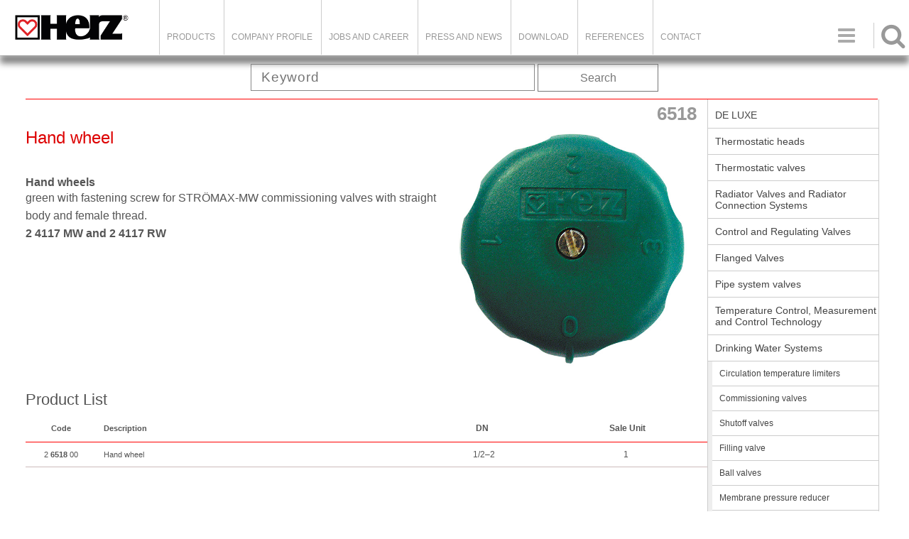

--- FILE ---
content_type: text/html; charset=UTF-8
request_url: https://herz-armaturen.at/catalog.php?seo_link=handrad-bis-baujahr-2011-6518&lng=eng
body_size: 5522
content:



<!DOCTYPE html>
<html>
<head>

<!-- HEDER ZA PLUM KATALOG css,js,meta -->
<base href="/"><title>HERZ ARMATUREN - Hand wheel</title>
<meta http-equiv='Content-Type' content='text/html; charset=utf-8'><meta  http-equiv='Content-Language' content='en'>
        <link rel="stylesheet" media="screen and (max-width: 800px)" href="site_includes/css/m_struktura.css?today=20260115" />
        <link rel="stylesheet" media="screen and (min-width: 801px)" href="site_includes/css/struktura.css?today=20260115" />	<link rel='shortcut icon' href='favicon.ico'>

	<script type="text/javascript" src="cms_adminpanel/cms_js/jquery/jquery.js"></script>
	<script language="javascript" src="site_includes/js/plum_fas.js"></script>

	<script type="text/javascript" src="site_includes/js/pretty_photo/jquery.prettyPhoto.js"></script>
	<link rel="stylesheet" type="text/css" href="site_includes/js/pretty_photo/css/prettyPhoto.css" media="screen" />

	<script language="javascript" src="site_includes/js/jssor/jssor.slider.min.js"></script>


	<script type="text/javascript" src="site_includes/js/lightbox/js/jquery.lightbox-0.5.js"></script>
	<link rel="stylesheet" type="text/css" href="site_includes/js/lightbox/css/jquery.lightbox-0.5.css" media="screen" />
    <!-- TELEFONI -->
    <meta name="viewport" content="width=device-width, initial-scale=1.0, maximum-scale=1.0, user-scalable=no"/>
    <meta content="yes" name="apple-mobile-web-app-capable">
    

        <link rel="stylesheet" media="screen and (max-width: 800px)" href="site_includes/css/m_katalog.css?today=20260115" />
        <link rel="stylesheet" media="screen and (min-width: 801px)" href="site_includes/css/katalog.css?today=20260115" /><script language='javascript' src='https://herz-armaturen.at/site_modules/plum_katalog/katalog.js'></script>

</head>

<body class="katalog catid_2311 "  class="katalog">
<script type="text/javascript">

    (function(i,s,o,g,r,a,m){i['GoogleAnalyticsObject']=r;i[r]=i[r]||function(){
        (i[r].q=i[r].q||[]).push(arguments)},i[r].l=1*new Date();a=s.createElement(o),
        m=s.getElementsByTagName(o)[0];a.async=1;a.src=g;m.parentNode.insertBefore(a,m)
    })(window,document,'script','//www.google-analytics.com/analytics.js','ga');

    ga('create', 'UA-44316672-1', 'auto');
    ga('send', 'pageview');


</script>




<div class="oblast_strane">

	<!-- < OBLAST ZAGLAVLJA > -->
	<div class="oblast_zaglavlja">
		<div class='flyOutMenu'><div id='cart_side' style='display:none;'><a href='registrator.php?tmpl=plum_wishlist'><span class='ChartText'>Project</span><span class='numberOfItems'>0</span></a></div></div><div class="logo-container"><a class="logo-hires" href="index.php"><img src="cms_upload/pages/files/7_logo-herz.png" /></a>
<div class="promo-text-header">Feel the Water</div>
</div>
<div class="searchIconHeader icons"></div>
<div class="meni-on"><p class="icons"> </p></div><style type="text/css"></style><script type="text/javascript">/*SEARCH BAR*/

$(".searchIconHeader").on("click",function(){
   $(".catalog_search").slideToggle(); 
});</script><div class="glavni_meni"><ul><li ><a href="/catalog.php">Products</a></li>
<li ><a href="/page/company-profile/">Company Profile</a></li>
<li ><a href="/jobs/jobs-and-career/">Jobs and Career</a></li>
<li ><a href="news.php?cID=17">Press and news</a><ul><li ><a href="/news/pressemitteilungen-eng/">Press Coverage</a></li>
<li ><a href="/news/product-news/">Product News</a></li>
<li ><a href="/news/herz-news-eng-38/">HERZ News</a></li>
<li ><a href="/news/news-and-fairs-eng/">News and fairs</a></li>
<li ><a href="/news/trade-fairs-events/">Events</a></li>
</ul>
</li>
<li ><a href="/download/download-eng-54/">DOWNLOAD</a><ul><li ><a href="/download/catalog/">Catalogue</a></li>
<li ><a href="/download/brochures-eng-56/">Brochures</a></li>
<li ><a href="/download/technical-data-eng/">Technical data</a><ul><li ><a href="/download/bim-eng-66/">BIM</a><ul><li ><a href="/download/pipefix-and-fittings/">Pipefix and fittings</a></li>
<li ><a href="/download/differential-pressure-controllers/">Differential pressure controllers</a></li>
<li ><a href="/download/metering-station-4000/">Metering station 4000</a></li>
<li ><a href="/download/drinking-water-valves/">Drinking water valves</a></li>
<li ><a href="/download/herzcon-eng-94/">HERZCON</a></li>
<li ><a href="/download/strangregulierventile-eng/">Strangregulierventile</a></li>
<li ><a href="/download/2-port-3-port-valves-flanged-version-eng/">2-port/3-port valves (flanged version)</a></li>
<li ><a href="/download/combi-valves-eng/">Combi valves</a></li>
<li ><a href="/download/other-valves-eng/">Other fittings</a></li>
<li ><a href="/download/shut-off-valves/">Shut off valves</a></li>
<li ><a href="/download/radiator-valves/">Radiator valves</a></li>
<li ><a href="/download/other-flanged-valves-eng/">Other flanged valves</a></li>
</ul>
</li>
<li ><a href="/download/plantroom-schematics-eng/">Planning program</a></li>
<li ><a href="/plantroom-schematics/eng/download/cID/60">Plantroom Schematics</a></li>
</ul>
</li>
</ul>
</li>
<li ><a href="/page/reference/">References</a></li>
<li ><a href="/kontakt/contact/">Contact</a></li>
</ul>
</div><ul class='meni_jezici'><li ><a href='https://herz-armaturen.at/catalog.php?seo_link=handrad-bis-baujahr-2011-6518&lng=deu' class='lng_deu' title='Deutsch'><span>Deutsch</span></a></li><li class='markLng'><a href='https://herz-armaturen.at/catalog.php?seo_link=handrad-bis-baujahr-2011-6518&lng=eng' class='lng_eng' title='English'><span>English</span></a></li><li ><a href='https://herz-armaturen.at/catalog.php?seo_link=handrad-bis-baujahr-2011-6518&lng=rus' class='lng_rus' title='Russian'><span>Russian</span></a></li></ul>	</div>
	<!-- </ OBLAST ZAGLAVLJA > -->



	<div class='CatTrackNav'><ul><li><a href='/catalog/root-eng/' class='firstCatTrackNavEl'></a>
<li><a href='/drinking-water-systems/eng/catalog/catID/2008' id='TrackNavItem1'  >Drinking Water Systems</a>
<ul id='TrackNavPopUp1' class='TrackNavPopUp'><li><a href='/circulation-temperature-limiters/eng/catalog/catID/2277'>Circulation temperature limiters</a></li><li><a href='/commissioning-valves/eng/catalog/catID/2278'>Commissioning valves</a></li><li><a href='/shutoff-valves/eng/catalog/catID/2279'>Shutoff valves</a></li><li><a href='/filling-valve/eng/catalog/catID/2448'>Filling valve</a></li><li><a href='/ball-valves/eng/catalog/catID/2280'>Ball valves</a></li><li><a href='/membrane-pressure-reducer/eng/catalog/catID/2281'>Membrane pressure reducer</a></li><li><a href='/drain-valves/eng/catalog/catID/2282'>Drain valves</a></li><li><a href='/safety-valves/eng/catalog/catID/2283'>Safety valves</a></li><li><a href='/water-filters/eng/catalog/catID/2284'>Water filters</a></li><li><a href='/distributor-for-sanitary-installations/eng/catalog/catID/2285'>Distributor for sanitary installations</a></li><li><a href='/sanitary-safety-valves/eng/catalog/catID/2286'>Sanitary safety valves</a></li><li><a href='/drinking-water-mixing-valves/eng/catalog/catID/2287'>Drinking water mixing valves</a></li><li><a href='/accessories/eng/catalog/catID/2288'>Accessories</a></li><li><a href='/catalog/spare-parts-eng-2289/'>Spare parts</a></li></ul></li><li><a href='/catalog/spare-parts-eng-2289/' id='TrackNavItem2'  >Spare parts</a>
<ul id='TrackNavPopUp2' class='TrackNavPopUp'><li><a href='/upper-parts/eng/catalog/catID/2310'>Upper parts</a></li><li><a href='/hand-wheels/eng/catalog/catID/2311'>Hand wheels</a></li><li><a href='/test-points/eng/catalog/catID/2394'>Test points</a></li><li><a href='/lever-handle-for-ball-valve/eng/catalog/catID/2405'>Lever handle for ball valve</a></li></ul></li><li><a href='/hand-wheels/eng/catalog/catID/2311' id='TrackNavItem3' class='poslednjiTrackNav' >Hand wheels</a>
</li></ul></div>
	<!-- < OBLAST SADRZAJA > -->
	<div class="oblast_sadrzaja">

		<div class="oblast_kataloga catalogID_2311">
			<div class="searchTop"><div class="catalog_search">
	<form method="get" action="catalog.php" enctype="multipart/form-data" name="brzi_pretrazivac" id="brzi_pretrazivac" autocomplete = "off">
		<input type="text" name="search_string"  value=""  class="stringPolje" id="inputString" onkeyup="lookup(this.value);" placeholder="Keyword"/>

		<div class="suggestionsBox" id="suggestions" style="display: none;">
			<span class="close_suggestions" onclick="$('#suggestions').hide();">&nbsp;</span>
			<div class="suggestionList" id="autoSuggestionsList">
				&nbsp;
			</div>
		</div>

		<a href="javascript:document.brzi_pretrazivac.submit();" class="searchDugme buttonStandard">Search</a>

		<input type="hidden" name="search_artdesc" value="OK" />
		<input type="hidden" name="search_prodname" value="OK" />
	</form>


</div>

<script type="text/javascript">

	function lookup(inputString) {
		if(inputString.length == 0) {
			// Hide the suggestion box.
			$('#suggestions').hide();
		} else {
			$.post(
				"site_modules/plum_katalog/ajax_sugestije_pretrage.php?srch=catalog-num&disp=catalog-num",
				{
					queryString: inputString,
					res_num:20,
					exclud_categories:2,
					lng:"eng"
				},
				function(data){
					if(data == "NO_RESULTS") {
						$('#suggestions').hide();
						$('#autoSuggestionsList').html();
					}else{
						$('#suggestions').show();
						$('#autoSuggestionsList').html(data);
					}
				});
		}
	} // lookup

	function fill(thisValue) {
		$('#inputString').val(thisValue);
		setTimeout("$('#suggestions').hide();", 200);
	}


</script></div>
			<div class="katalog_prikaz">
			<div class='proizvod'>
<div class='prodSlika'>

            <a href='https://herz-armaturen.at/cms_upload/catalog/product_images/2651800.jpg' class='prodMainPic'>
            <img src='https://herz-armaturen.at/cms_upload/catalog/product_images/2651800.jpg' alt='Hand wheel' style='border:0px;'>
            <span class='prodPicZoomIco' alt='Zoom' title='zoom'></span>
            </a><script language='javascript'>$(function() {	$('A.prodMainPic').lightBox();});</script></div>
<div class='prodOpis'>
<h1>6518</h1>
<h2>Hand wheel</h2>
<div class='prodDescription'><h4>Hand wheels</h4>
<p>green with fastening screw for STRÖMAX-MW commissioning valves with straight body and female thread.<br /><strong>2 4117 MW and 2 4117 RW</strong></p></div><div style='clear:both;float:none;'></div>
			</div><h1 class='naslovTabelaArtikala'>Product List</h1>
<table class='articleTable'>
<tr>
<th class='coll_catnum'>Code</th>
<th class='coll_articalTitle'>Description</th>
<th class='coll_articalJsonProperties'>
<ul class="article_properties_label"><li class="article_prop DN"><span>DN</span></li><li class="article_prop Sale Unit"><span>Sale Unit</span></li></ul></th>
</tr>
<tr id='art_1627' class='artRow'>
<td class='CodeNum'>2 <b>6518</b> 00</td>
<td class='articleTitleTd'>Hand wheel</td>
<td class="jsonPropertiesTd"><ul class="article_properties"><li class="article_prop DN"><span>1/2–2</span></li><li class="article_prop Sale Unit"><span>1</span></li></ul></td></tr>
</table>
<div style='height:5px;clear:both;float:none;'>&nbsp;</div></div><div id='listaKategorija'><ul></ul></div>			</div>

		  <div class='katalog_navigacija'><div class='sideCatNav'>
<ul>
<li class='level-root'>
<a href='/de-luxe/eng/catalog/catID/2000' >DE LUXE</a>

</li>
<li class='level-root'>
<a href='/thermostatic-heads/eng/catalog/catID/2001' >Thermostatic heads</a>

</li>
<li class='level-root'>
<a href='/thermostatic-valves/eng/catalog/catID/2002' >Thermostatic valves</a>

</li>
<li class='level-root'>
<a href='/radiator-valves-and-radiator-connection-systems/eng/catalog/catID/2003' >Radiator Valves and Radiator Connection Systems</a>

</li>
<li class='level-root'>
<a href='/control-and-regulating-valves/eng/catalog/catID/2004' >Control and Regulating Valves</a>

</li>
<li class='level-root'>
<a href='/flanged-valves/eng/catalog/catID/2005' >Flanged Valves</a>

</li>
<li class='level-root'>
<a href='/catalog/pipe-fittings/' >Pipe system valves</a>

</li>
<li class='level-root'>
<a href='/temperature-control-measurement-and-control-technology/eng/catalog/catID/2007' >Temperature Control, Measurement and Control Technology</a>

</li>
<li class='level-root'>
<a href='/drinking-water-systems/eng/catalog/catID/2008' >Drinking Water Systems</a>

<ul>
<li class='level-0'><a href='/circulation-temperature-limiters/eng/catalog/catID/2277' >Circulation temperature limiters</a>
</li>
<li class='level-0'><a href='/commissioning-valves/eng/catalog/catID/2278' >Commissioning valves</a>
</li>
<li class='level-0'><a href='/shutoff-valves/eng/catalog/catID/2279' >Shutoff valves</a>
</li>
<li class='level-0'><a href='/filling-valve/eng/catalog/catID/2448' >Filling valve</a>
</li>
<li class='level-0'><a href='/ball-valves/eng/catalog/catID/2280' >Ball valves</a>
</li>
<li class='level-0'><a href='/membrane-pressure-reducer/eng/catalog/catID/2281' >Membrane pressure reducer</a>
</li>
<li class='level-0'><a href='/drain-valves/eng/catalog/catID/2282' >Drain valves</a>
</li>
<li class='level-0'><a href='/safety-valves/eng/catalog/catID/2283' >Safety valves</a>
</li>
<li class='level-0'><a href='/water-filters/eng/catalog/catID/2284' >Water filters</a>
</li>
<li class='level-0'><a href='/distributor-for-sanitary-installations/eng/catalog/catID/2285' >Distributor for sanitary installations</a>
</li>
<li class='level-0'><a href='/sanitary-safety-valves/eng/catalog/catID/2286' >Sanitary safety valves</a>
</li>
<li class='level-0'><a href='/drinking-water-mixing-valves/eng/catalog/catID/2287' >Drinking water mixing valves</a>
</li>
<li class='level-0'><a href='/accessories/eng/catalog/catID/2288' >Accessories</a>
</li>
<li class='plumCatNavMarker level-0'><a href='/catalog/spare-parts-eng-2289/' >Spare parts</a>
<ul>
<li class='level-1'><a href='/upper-parts/eng/catalog/catID/2310' >Upper parts</a>
</li>
<li class='plumCatNavMarker level-1'><a href='/hand-wheels/eng/catalog/catID/2311' class='markItem'>Hand wheels</a>
</li>
<li class='level-1'><a href='/test-points/eng/catalog/catID/2394' >Test points</a>
</li>
<li class='level-1'><a href='/lever-handle-for-ball-valve/eng/catalog/catID/2405' >Lever handle for ball valve</a>
</li>
</ul>

</li>
</ul>

</li>
<li class='level-root'>
<a href='/catalog/quickfix-pipefix-eng/' >PIPEFIX</a>

</li>
<li class='level-root'>
<a href='/gas-systems/eng/catalog/catID/2010' >Gas systems</a>

</li>
<li class='level-root'>
<a href='/catalog/systems/' >Heat interface unit</a>

</li>
<li class='level-root'>
<a href='/catalog/distribution-eng/' >Pump Groups and floor heating accessories</a>

</li>
</ul>
</div></div>		</div>

		<div style="float:none;clear: both;"></div>
	</div>
	<!-- </ OBLAST SADRZAJA > -->

	<!-- < OBLAST FUTERA > -->
	<div class="oblast_futera">
		<div class="footerInner">

<nav class="kolona-futer kolona-1">

<h3><a href="kontakt.php?cID=11">Herz Armaturen Ges.m.b.H</a></h3>
<ul class="first_ul">
<li>Richard-Strauss-Straße 22</li>
<li>A-1230 Wien</li>
<li><a href="mailto:office@herz.eu">office@herz.eu</a></li>
<li>+43 (0) 1 616 26 31 - 0</li>
<li>+43 (0) 1 616 26 31 - 227</li>
</ul>
</nav>



<nav class="kolona-futer kolona-2">
<ul class="first_ul">
<li><a href="page.php?pID=1664&lng=eng">Imprint</a></li>
<li><a href="page.php?pID=1666&lng=eng" class="markerStrane">Privacy Notice</a></li>
</ul>

</nav>


<nav class="kolona-futer kolona-3">
<ul class="first_ul">
    <li><a href="page.php?cID=12">Company profile</a></li>
    <li><a href="">Products</a></li>
    <li><a href="download/download-eng-54/">Downloads</a></li>
    <li><a href="kontakt.php?cID=11">Contact</a></li>
</ul>
</nav>

<nav class="kolona-futer kolona-4">

<h3>Follow us</h3>
<ul class="social_media">
    <li><a href="https://www.facebook.com/HERZ-Armaturen-GmbH-162217283834394"><span class="icons"></span></a><a href="https://at.linkedin.com/company/herz-armaturen-gesmbh"><span class="icons"></span></a></li>
    <li><a href="https://www.instagram.com/herz.armaturen/?hl=en"><span class="icons"></span></a><a href="https://www.youtube.com/channel/UCDmrsyfrh_-ycUg_AMW9caw"><span class="icons"></span></a></li>
    
</ul>
</nav>

<p class="copyrights">© 2026. HERZ</p>

<div class="bkg-footer"><img src="cms_upload/pages/files/8_logo-transparent-a.png" /></div>
</div>
<style type="text/css"></style><script type="text/javascript">$(function(){
var catid=1;
/*
$.ajax({
		url:"ajax_regex.php",
		type: "POST",
		dataType:"json",
		data: {
			ajaxaction:"DISPLAY_SUBCATEGORIES",
			id_cat:catid
		}
		}).done( function (resp){ 
			//console.log(resp['htmlOut']);
			footCat = resp['htmlOut'];
			$(".dispProdFooter").html(footCat);
			console.log("radim");
			console.log(footCat);
	});//end ajax
*/

/* glavni meni za mobilnu verziju */
$(".meni-on").on("click", function(){
    $(".glavni_meni").slideToggle();
    $(this).toggleClass("meni-off");
    $("#coll_right").slideToggle();
});	
	
	
});//end function


//mobile languages

  $('.meni_jezici').click(function() {
    $('.meni_jezici li').toggle(); 
  });

</script>
	</div>


	<!-- </ OBLAST FUTERA > -->



<script type="text/javascript">

   $(".catalog_search").slideToggle(); 


//pozivam scroll skript



//skript za wishlist je u javascript fas wishlist /

//skript za dropdown detalja proizvoda / jeca 2017-05-12
$(".toggleMode").on("click", function(){
	//console.log("radim");
	$(this).parent().find(".toggleLayout").slideToggle();
	$(this).find(".toggleStrelica").toggleClass("active");
});





</script>

	<!-- </ WISHLIST > -->
<div>SESSION: </div>
</div>
<!-- </ OBLAST STRANE > -->


</body>
</html>


--- FILE ---
content_type: text/css
request_url: https://herz-armaturen.at/site_includes/css/struktura.css?today=20260115
body_size: 19134
content:
/*MAIN DESKTOP CSS*/
body, html, p, a, span, h1, h2, h3, h4, h5, img, table, tr, td, div, nav, aside, ul, li {margin: 0; padding: 0; color:#555; } HTML {width: 100%;}
BODY {font-family:sans-serif; font-size: 14px; width: 100%; } 
.img, img, a img, a {border:none;}

@font-face {font-family: Symbols;src: url('../../site_includes/css/font-awesome/fonts/FontAwesome.otf');}
@font-face {font-family: icons; src: url(font-awesome/fonts/FontAwesome.otf);}
.icons {font-family:icons;font-size:30px;}

/*OFF*/
.ERRporuka {display: none}
.mobile_baner{display:none!important;}
#mainMenuButton {display:none;}
.meni-on {display:none;}
.hideAlways{display:none!important}
/*cookies*/
#cookiesMessage{
    position: fixed;
    bottom:0;left:0;right:0;
    width:100%;
    height:80px;
    background:rgba(255,255,255,.7);
    z-index: 10000;
    padding: 30px;
    font-size:16px;
}
#cookiesMessage p{
    font-size:inherit;
    display:inline-block;
    width:70%;
}
#cookiesMessage span{
    display: inline-block;
    width: 20%;
    margin:0 0 0 50px; 
    border:1px solid #bbb;
    text-align: center;
    padding: 10px;
    background: rgba(255,255,255,.6);
    cursor: pointer;
}

/*CORPORATE COLORS*/
/*NOTICE:Usage of color mixtures are free. Design patterns and color schemes are copyrighted*/
.herzBlueGray {background:#5C7085; color:#fff}
.herzMedDarkred {background:#B30000; color:#fff}
.herzGrayGreen {background:#2F4F4F; color:#fff}
.herzMediumGray {background:#555555; color:#fff}
.herzRenewableGreen {background:#556B2F; color:#fff}
.herzOldGold {background:#D2B48C; color:#fff}

/*BOXES COLORS*/
.cWhite{background:fff; color:#777;}
.cBrown{}
.cRed{background: #FF0000; color:#fff;}
.cRedDark{background: #F00; color:#fff;}
.cGray80{background:#AEAEAE;color:#fff;}
.cGray30{background:#9c9c9c;color:#333;}
.cBlue{background:#5C7085;color:#fff;}
.cDarkGreen{background:#2F4F4F;color:#fff;}
.cGreen{background:#556B2F;color:#fff;}

/*BLOCKS TEST*/

.smallfont{font-size:12px!important;}
.oblast_strane {border: none; margin:auto; width: 100%; position:relative; overflow: hidden; margin-top:80px; }
.oblast_zaglavlja {
    border-bottom: 1px solid #CCCCCC; 
    position: fixed;
    top:0px;left:0px;right:0px;
    background:#fff;
    height:80px;
}
.oblast_zaglavlja:after{
    box-shadow: 0px 11px 10px #777;
    display: block;
    content:"";
    z-index:-1000;
    position: absolute;bottom:0;left:0;
    background: none;
    height:12px; width:100%;
}
.top_baner{margin: 0; width:100%;  z-index: 200;}
.oblast_sadrzaja {
    position:relative; 
    width: 1308px;  
    min-height:380px;
    font-size:0;
    margin:0 auto;
}
.catid_13 .oblast_sadrzaja{min-height: 540px;}
.oblast_futera {background:#444444; position: relative; padding:40px 40px 50px 40px;overflow: hidden;}
.oblast_futera:after{content:""; display:table; float:none; clear:both;}
#coll_right, #coll_middle, #coll_left {border: medium none; position: relative; margin:0; padding:0; }
#coll_left {display:inline-block; width: 180px;vertical-align:top;font-size:initial}
#coll_middle {display:inline-block;vertical-align: top;position:relative;width: 948px;padding-bottom:20px;font-size:initial;}
#coll_right {display:inline-block; width: 180px;vertical-align:top;font-size:initial}

.flex{display: flex}

.kontakt .pageBody {padding:0;width:948px;margin:0 auto;}

.breakingNews {background: red; width: 100%; height: 20px; z-index: 100000; top:0; left:0;
position: fixed; color: #fff; font-size: 16px; font-family: sans-serif; font-weight: lighter; letter-spacing:  0.2px;  text-align: center; }



/*HEADER*/

.logo-hires {border:none; display: block; 
    height: auto; left: 0; 
    margin: 0 0 0 40px; 
    padding:10px 0 0 20px; position: relative;
    width: 190px;
    box-sizing: border-box;
}

.logo-hires img {border: medium none; display: block; height:auto; width: 100%; }

.promo-text-header {
    display:none;
    background: #999; padding:0 14px 0 0 ; color:#fff; text-align: right; }
.logo-container{
    display: inline-block;
}
 .flyOutMenu{
  width:auto;
  height:50px;
  position: absolute;
  right:16px;
  top:116px;
}
.flyOutMenu a {display:block;}
.flyOutMenu span {background-color:#ccc;color: #fff;cursor: pointer;display:inline-block;vertical-align:top;font-weight: bold;font-size:14px}
.flyOutMenu .ChartText{
padding: 4px 8px 4px 10px;
border-top-left-radius: 30px;
border-bottom-left-radius: 30px;
}
.flyOutMenu .numberOfItems {
padding: 4px 34px 4px 6px;
border-left: 1px white solid;
border-top-right-radius: 30px;
border-bottom-right-radius: 30px;
}
.glavni_meni{
    display:inline-block; 
    margin:0 0 0 30px!important;
   vertical-align: top;
}
.glavni_meni > ul {
display: block;
box-sizing: border-box;
font-size:0;
}
.glavni_meni > ul > li {
    font-size:16px;
    list-style: none;
    display:inline-block;
    box-sizing: border-box;
    color:#999;
    position: relative;
}
.glavni_meni > ul > li > a{
    display: block; 
    padding: 45px 30px 18px 10px;
    font-size:14px;
    text-decoration: none;
    border-left:1px solid #ccc;
    color:inherit;
    box-sizing: border-box;
    text-transform: uppercase;
}
.glavni_meni > ul > li:hover {
    background: #aaa; 
    color:#fff;
}
.glavni_meni > ul > li >ul{
    position: absolute;
    top:100%;right:0;
   background: #fff;
    width:200px;
    display: none
}

.glavni_meni .glavnisubmeni_active >ul{overflow-x: scroll; height: auto}


.glavni_meni > ul > li >ul > li{
    display: block;
   background: #fff;
    position: relative;
    list-style: none;
    border-bottom:1px solid #ccc;
}


.glavni_meni > ul > li >ul > li a{
    display: block;
    padding: 15px 30px 10px 10px;
    text-decoration: none
    
    
}
.glavni_meni > ul > li >ul li ul{
    display: none;
    background: #fff;
    position: absolute;
    top:0;right:100%;
     list-style: none;
    width:200px;
    border-left: 1px solid #888;
    border-right: 1px solid #888
}
.glavni_meni > ul > li >ul > li ul  li{
    border-bottom:1px solid #ccc;
    position: relative;
}



.meni_jezici {
    display: block;
    position: absolute; right: 40px; top:52px; 
    _width:200px; 
    background: rgba(255,255,255,.9);
    _padding:10px
   
}
.meni_jezici:after{
    font-family:icons;
    content:"\f0c9";
    display: block;
    position: absolute;
    top:-20px;right:20px;
   font-size:30px;
    color:#aaa;
    padding:2px 16px;
    background: #fff;
    line-height:15px;
    box-sizing: border-box;
    cursor: pointer;    
}
.meni_jezici li {
    display:none;
    width:100%;
    border-bottom: 1px solid #CCCCCC;
    border-top:4px solid #fff;
    list-style-type: none;
    
}
.meni_jezici:hover li{
    display: block;
}
.meni_jezici a {display: block; padding:16px 16px; text-decoration: none; }
.meni_jezici A:hover {background:rgba(200,10,10,.1)}
.meni_jezici .markLng {border-bottom:1px solid #FF0000;}
.meni_jezici img{display: block;width:100%; border:1px solid #ddd}

.catTitle {margin: 10px 0;
text-align: center;
color: #ec1a22;
padding: 10px;
font-size:32px;
}
.catShortDesc {color: #666666; font-size: 14px; padding: 0 10px 10px; }

/*BUTTONS*/
.buttonStandard {
    min-width:170px; min-height:38px;
    box-sizing: border-box;
    color:#777;
    padding:10px 0 9px 0;
    border:1px solid #777; 
    text-decoration:none; 
    text-align:center; 
    box-sizing:border-box;
    cursor: pointer;

    font-size:16px;
}
.buttonStandard:hover{
    background:#aaa;
    color:#fff;
}
/* SEARCH DROP DOWN LIST*/
.catalog_search{
    display:none;
    text-align: center;
}
.searchIconHeader{position:absolute; top:20px; right:10px;z-index:400;color:#999; font-size:36px; border-left:1px solid #ccc;padding-left:10px; cursor:help}

#brzi_pretrazivac {padding:10px; background:none; box-sizing:border-box;}
#brzi_pretrazivac #inputString {height:38px; width:365px; 
    border:1px solid #888; padding:1px 14px; display:inline-block;box-sizing:border-box;font-size:19px; 
    font-family:sans-serif;letter-spacing: .8px;color:#888;font-weight:lighter;
}
#brzi_pretrazivac .searchDugme {display:inline-block;vertical-align:top}
.suggestionsBox {
    position: absolute;
    margin: 10px 0px 0px 0px; 
    width: 480px;
    box-sizing:border-box;
    background-color: rgba(255,255,255,.7); 
    border: 1px solid #555; 
    z-index:100; 
    display:block;
    left:calc(50% - 287px);
    bottom:auto;
    top:40px; height: 400px; overflow: hidden; overflow-y: scroll
}
.close_suggestions{
    display:block; position: absolute; 
    right:-42px; top:-1px; width: 40px; height: 40px; 
    background:rgba(0,0,0,.3);; border:1px solid #555; border-left:none
}
.close_suggestions:after {content:"X";color:#ddd;cursor:pointer;
    display:block;position:absolute;
    top:0;
    padding:10px 14px;
}

.suggestionList{
    margin: 0px; padding: 0px; height:auto; 
    overflow: hidden; overflow-y:auto; }
.suggestionList li {margin: 0px; padding: 0px; 
    cursor: pointer; list-style-type:none; 
    height:80px; border-bottom: 1px solid #ccc; overflow: hidden;
    background:rgba(255,255,255,.9);
    color:#777;
}
.suggestionList li:hover {background:rgba(255,255,255,.95); color:inherit;}
.suggestionList li img {display: block; width: 80px; padding: 0px; margin: 0px; float: left; }
.suggestionList li div{width:370px; float: left; color:inherit;margin:0 0 0 10px}
.suggestionList li h3 {
    font-size: 16px; font-weight: bold; padding-left: 6px; 
    color:#ff4422;
}
.suggestionList li p {padding-left: 6px;color:inherit;font-size:16px;}

/*POCETNA*/

.index .oblast_sadrzaja {width:100%}
.index #coll_middle {width:100%}
.index .pageBody {padding:0;}

.index p {font-size:15px; }
.index h1{margin: 6px 10px 0 18px; padding: 0; font-size: 40px; font-weight:200; _font-family: 'Exo', sans-serif; }


.index .box-1{
    font-size: 0;
}
.index .box-1 > div{
    display: inline-block !important;
    font-size: initial;
}
.index .box-1 h2{
    /*! white-space: nowrap; */
}
.index .box-1 h3, .index .box-1 p{
    color: red;
}
.index .box-1 .text-holder{
     width: 60% !important;
}




.index .box-1 .media-holder{
    vertical-align: bottom !important;
    text-align: right;
    width: 40% !important;
}
.index .box-1 iframe{
    max-width: 100%;
    width: auto;
    height: 100px;
}




.index .horizontal-wrapper > div a img{display:block; height:auto; width:100%;}
.index .tekst-box-pocetna{color:#fff; padding:10px}
.index .tekst-box-pocetna h2 {color:inherit;}
.index .horizontal-wrapper div h2 a{color:inherit; text-decoration: none; font-size:21px; padding:0 0 6px 0;}

.index .horizontal-wrapper{box-sizing:border-box;width:100%;text-align: center;}
.index .horizontal-wrapper > div a {display:block;;width:100%;font-weight:lighter}
.index .horizontal-wrapper .boxContainer-1,
.index .horizontal-wrapper .boxContainer-2,
.index .horizontal-wrapper .boxContainer-4
{
    display: inline-block;
    width:32%;
    vertical-align: top;
    margin: 16px 2px;
    box-sizing: border-box;
    padding: 10px;

}



.index .float-boxes > div .boxes{
    border:1px solid #ddd;

    
}

.index .horizontal-wrapper div h2{
    font-size:28px;
    padding:20px 0;
    font-weight:lighter;
}
.index .horizontal-wrapper .text-holder{
    padding: 10px;
    box-sizing: border-box;
    min-height: 445px
}
.index .horizontal-wrapper .text-holder h3{
    font-size:24px;
    padding:30px 0 20px 0;
    font-weight:lighter;
    
}


.index .horizontal-wrapper .text-holder h3 + p{
    min-height:160px;
    line-height:1.6em;
    padding: 20px 0 0 0
}
.index .horizontal-wrapper .text-holder quote{
    display: block;
    font-size:14px;
    padding:30px 0 0 0;
}


.index .horizontal-wrapper .picture-holder{
  
    overflow: hidden;
    box-sizing: border-box;
    max-height: 230px;

}
.index .horizontal-wrapper .box-5 .picture-holder{

}
.index .homeMore{
    margin-top:20px;
     width:80px;
}
.index .homeMore a{
    padding:7px 20px;
   
    border:1px solid #888;
    text-decoration: none;
    font-weight:lighter;
}
.index .boxes{position: relative}
.index .boxes .homeMore a{position: absolute; width: 100px; bottom: 10px}
.index .homeMore a:hover{
    background: #ddd
}

.row-9 .map-title h3{
    font-weight:lighter;
	margin: auto;
	text-align: center;
	width: fit-content;
    
}

.row-9 .map-title h3 .icons{
	color: #ff0000;
}
#pageBody .row-9 .map-title a{
    _border-top:1px solid #999;
    padding:30px;
    font-size:30px;
    font-weight:lighter;
    color:#555;
    
}

.index .horizontal-wrapper.videoWrapper {
   
    /*! text-align: left; */
    /*! display: flex; */
    width: 100%;
 
    _background: #444;
	  position: relative;

	  
}
.index .horizontal-wrapper.videoWrapper:before{
    content: "";
    background-image: url('../../cms_upload/pages/files/46_flow_ohneshadow-r.jpg');
    position: absolute;
    background-size: contain;
    background-repeat: repeat;
    top: 0;
    left: 0;
    width: 100%;
    height: 100%;
    opacity: 0.25;
	  z-index: -1;
	
}


.videoWrapper > div{
    
flex-basis: 0;
    box-sizing: border-box;
     margin: 0;
    padding: 0;
    border: none;
}
.videoWrapper .add-spacer{
flex-grow: 2;
       color:#eee;
    font-size:28px;
    font-weight: lighter;
    padding:50px;
    line-height:1.6em;

}
.videoWrapper .reduced-size{
    
 display: flex; gap: 10px;
	justify-content: space-between;
	width: 1400px;
	margin: auto;
	_background: red;
	padding: 50px;
   
}
.videoElement{
    font-size: 0;
}

/*HOME KATALOG*/

.index .horizontal-wrapper.row-6{
    width:100%;
    margin: auto;
    box-sizing: border-box;
}

.index .horizontal-wrapper.row-6 .boxes{
    padding: 40px 0;
            width:95%;
        margin:auto;
}
.index .horizontal-wrapper.row-6 .boxes .box{
 
    display: inline-block;     
     
}
.row-6 .boxes .box .text-box{
    display: inline-block;
    width:15%;      
    margin: 0 20px;
    box-sizing: border-box;
    vertical-align: top;
  
}
.index .row-6 .boxes .box .text-box h2 a{
    font-size:15px;
    font-weight:lighter;
}
.index .horizontal-wrapper .front{
    padding:0 10px;
    border-bottom: 1px solid #555;
    min-height: 50px
}
.index .front a{
    font-size:20px;
    color:#555
}
.index .horizontal-wrapper.row-6 .text-box{
    padding:0 0 50px 0;
     width:15%;
}
.index .horizontal-wrapper .back{
    padding:20px
}

.index .horizontal-wrapper.row-6 .text-box img{
    filter:grayscale(.2)
}




/*KATALOG ROOT*/
.katalog.catid_1001 .catImage{
    display: none
}
.katalog.catid_1 .sideCatNav, .katalog.catid_1 .catSubitems, .katalog.catid_1001 .sideCatNav, .katalog.catid_1001 .catSubitems{
    display:none!important;
}
.katalog.catid_1 .oblast_sadrzaja,.katalog.catid_1001 .oblast_sadrzaja{
    width:1308px;
    
}
.katalog.catid_1 .katalog_prikaz,.katalog.catid_1001 .katalog_prikaz {width:100%;}
.katalog.catid_1 .katalog_prikaz ul,.katalog.catid_1001 .katalog_prikaz ul {counter-reset: section;}
.katalog.catid_1 .cat_item,.katalog.catid_1001 .cat_item{
    width:100%;
    /*! background:#dc1414; */
    border-bottom:1px solid #fff;
    font-size:0;
    position:relative;
    
}
.katalog.catid_1 .cat_item:last-child ,.katalog.catid_1001 .cat_item:last-child {border-bottom:0px solid red;}
.katalog.catid_1 .catName,.katalog.catid_1001 .catName{
   
   height:180px;
    font-weight:lighter;
    color:#444;
    padding:20px;
    display:inline-block;
   vertical-align: bottom;
    font-size:initial;
    text-align: right;
    box-sizing: border-box;
    font-size: 18px;
}
.katalog.catid_1 .kategorije ul li a:hover, .katalog.catid_1001 .kategorije ul li a:hover {
    border-bottom:0px solid red;
}
.katalog.catid_1 .subcatsInCat,.katalog.catid_1001 .subcatsInCat {width:900px;
    _display:inline-block;
    display: none;
    vertical-align: middle;}

.katalog.catid_1 .subcatsInCat li,.katalog.catid_1001 .subcatsInCat li{
    padding:8px 25px 8px 0px;
    font-size: 14px;
    box-sizing:border-box;
}
.katalog.catid_1 .visible,.katalog.catid_1001 .visible{
    overflow: hidden;
}
.katalog.catid_1 .invisible, .katalog.catid_1001 .invisible {padding:0;}
.katalog.catid_1 .visible li, .katalog.catid_1001 .visible li {display:block;text-align:left;width:400px}
.katalog.catid_1 .visible li a, .katalog.catid_1001 .visible li a {/*! color:#fff; */}
.katalog.catid_1 .cat_item:before,.katalog.catid_1001 .cat_item:before{
    counter-increment: section;
    content: counter(section);
    width:20px;height:42px;
    color:rgba(40,40,40,.8);
    font-size:86px;
    font-weight:600;
    position:absolute;top:20px ;left:20px;
    letter-spacing: -8px
}
/* KATALOG NAVIGACIJA */

/*SIDE NAV*/
.sideCatNav{ vertical-align:top; margin-left:0px; width:240px;border-left:1px solid #ccc;border-right:1px solid #ccc;padding:4px 0}
.sideCatNav ul li{list-style-type:none; margin:0px 0px 0px 0px; }
.level-root a{display:block; padding:10px 0px 10px 10px; margin-bottom:0px; font-size:12px; color:#444; text-decoration:none; 
    font-weight:lighter; border-bottom:1px solid #ccc; }
.level-root > a{font-size:14px;}
.level-root li{background:#fff; border-left:6px solid #eee; }
.level-root li a:hover{background:#efefef; }

.level-0 li{border-left:6px solid #ddd; }
.level-1 li{border-left:6px solid #ccc; }
.level-2 li{border-left:6px solid #bbb; }
.level-3 li{border-left:6px solid #aaa; }

.sideCatNav .markItem{background:#eee; border-bottom:1px solid #000; font-weight:bold;color:#888 }


/*KATALOG*/
.katalog .oblast_sadrzaja{width:1208px;margin:0 auto;}
.katalog .oblast_kataloga {width:100%;font-size:0;}
.katalog .oblast_kataloga > div {display:inline-block;
    vertical-align: top;font-size:initial;

}
.katalog .prodDescription p {
    font-size:16px;
line-height:1.6em;
font-weight:lighter}
.katalog strong{font-weight: bold}
.katalog .prodOpis .prodDescription li{font-weight: lighter; line-height: 1.6em; list-style-position: inside}
.katalog .katalog_prikaz {width:960px;border-top:1px solid red}
.katalog .naslovTabelaArtikala {margin:30px 0 15px 0;font-size:22px;font-weight:lighter}
.katalog .searchTop{display:block; width:100%; text-align: center;}
.katalog .searchTop #brzi_pretrazivac #inputString{width:400px;}
.catalog_search{
    position: relative;
    border:none;
    margin:0px 10px
}

.katalog .katalog_navigacija {width:240px;border-top:1px solid red}
.catalogID_1 .katalog_navigacija{border-top: none}

.katalog .kategorije .subcatsInCat > ul {
    display: flex;
    flex-wrap:wrap;
}
.katalog .kategorije .subcatsInCat li{
 
    width:32%;
    vertical-align: top;

}
.katalog .kategorije .subcatsInCat a{
   
}
.katalog .kategorije .subcatsInCat img{
    display: block;
    width:100%;
}

.katalog .catName{
    
    font-size:13px;
    font-weight:lighter;
    text-align: center;
    margin:auto;
    padding:4px  0 0 0;
}
.catalogID_1 .kategorije .catOuter {border-bottom: none}
.katalog .catOuter{
  padding:30px 0 0 0;
  border-bottom:1px solid #ccc;
    margin-bottom: 20px
    
}
.katalog .catOuter a{
    display: inline-block;
    vertical-align: middle;
    padding:0;
}
.katalog .no_break{
     white-space: nowrap;
}

.catalogID_1 .kategorije .catOuter .catName {text-align: left; display: block; width: 100%; font-size: 20px;}
.catalogID_1 .kategorije .catOuter .catImage{filter: none}
.katalog .catOuter .catName{
    width:834px;
    font-size:26px;
    font-weight:lighter;
    border: none;
    padding: 0 0 0 20px;
}

.katalog .catOuter .catImage{
    width:50px;
     filter: grayscale(1)
}

.katalog .catImage img{
    display: block;width: 100%;
   
}



.katalog.catid_1 .kategorije .cat_item {
    /*! background: #dc1414; */
    border: 1px solid #666;
    position:relative;
    box-sizing: border-box;
    margin:14px;
    display: inline-block;
    vertical-align: top;
    width:300px;
    height:280px;
    text-align: right;
    letter-spacing:.5px;
}

.katalog.catid_1 .kategorije .cat_item .catImage img{
    display: block;
    width:100%;
}
.katalog.catid_1 .kategorije .cat_item .catImage {
    display: block;
    width:180px;
    margin-left:107px
}

.katalog .katalog_navigacija input, .katalog .katalog_navigacija label {display:none;}
.katalog .katalog_navigacija .sideCatNav > ul > li:first-child {_display:none;}
.katalog.catid_1 .kategorije .cat_item:nth-child(9) a{color:inherit}
.katalog.catid_1 .cat_item:nth-child(9):before {color:#00523d}
.katalog.catid_1 .cat_item:nth-child(11):before{color:#ed0}

.katalog .kategorije ul li a {text-decoration:none;}
.katalog .cat_item{
    list-style: none
}

.katalog .catName {
    padding:8px 10px;
    text-align: left;display:block;width:100%;
    box-sizing: border-box;
    font-weight:lighter;
    font-size:16px;
}



.katalog .catSubitems {position:absolute;top:10px;right:10px;display: none}
.categoryCID{display:none}

.katalog .subcatsInCat > ul{
    width:876px;
    margin-left:80px;
}
.katalog .subcatsInCat li{
    border: 1px solid #aaa;
    display: flex;
    margin:4px
}
.katalog .subcatsInCat li a{
    display: block;
    font-size:14px;
   
}
.katalog .subcatsInCat .catImage{
    width:140px;
    padding:10px;
    border-right:1px solid #ccc
}
.katalog .subcatsInCat .catName{
    padding:0 40px 0 10px;
    line-height: 1.2em;
}



.katalog .subcatsInCat .invisible {padding:0px;}

.categoryProducts .catImage{display: none;}

.categoryProducts .pictureAndModel{
    display: inline-block;
    width:140px;

}
.categoryProducts .productTableHTML{
    display: inline-block;
    width:580px;
    background:beige;
}

.productTableHTML h2, .productTableHTML h3{font-size:15px}
.productTableHTML table{border:1px solid #888; float:right;width:300px;}
.productTableHTML h3:before{content:""; display:block;clear:both; float:none; border-top:1px solid #ccc}
.productTableHTML table th,.productTableHTML table td {font-size:14px; font-weight:normal; border-right:1px solid #ccc}
.productTableHTML table th:last-child,.productTableHTML table td:last-child{border:none} 
.productTableHTML p{float:left;width:250px;font-size:13px}


.katalog .handle{
    position: absolute;
    top:10px; right:10px;
}
.katalog .handle:hover{
    width:30px;height:30px;
    cursor: move;
}

.katalog .CatTrackNav {display:none}
.katalog .CatTrackNav > ul {margin-top:15px;border-bottom:1px solid #eee;}
.katalog .CatTrackNav > ul > li {display:inline-block;padding:5px;position:relative;box-sizing:border-box;}
.katalog .CatTrackNav > ul > li:after {content:"/";padding:0 0 0 5px}
.katalog .CatTrackNav > ul > li:last-child:after {content:"";}
.katalog .CatTrackNav > ul > li:first-child{display:none;}
.katalog .CatTrackNav > ul > li a{text-decoration:none;}
.katalog #TrackNavPopUp1, 
.katalog #TrackNavPopUp2,
.katalog #TrackNavPopUp3{display:none;
    width:300px;border:1px solid #ccc;position:absolute;top:100%;left:0;z-index:100;background:#fff;
}
.katalog .TrackNavPopUp li {border-bottom:1px dotted #ccc;display:block;position:relative}
.katalog .TrackNavPopUp li a{display: block;padding:12px 8px;}
.katalog .TrackNavPopUp li a:hover{
    background: #bbb;
}
.katalog .TrackNavPopUp li:after{
    font-family: icons;
    content:"\f054";
    position: absolute;
    top:10px;right:10px;
    z-index: 20;
    font-size:16px;
    color:#ddd
    
}
.katalog .proizvodi li{
    display:inline-block;vertical-align:top;width:24%;
    font-size:initial;padding:10px 2px;box-sizing:border-box;
    position:relative;border:1px solid #ddd;
    margin:3px 1px; height: 295px
}
.katalog .proizvodi li:hover{
    box-shadow: 0px 0px 10px 0px rgba(0,0,0,.2);

}
.katalog .proizvodi .catalogueThumbLink{display:block;box-sizing:border-box;padding:20px 0; border-bottom: 1px solid #ccc}
.katalog .proizvodi .catalogueThumbLink img {width:auto;height:auto;max-height:170px;margin:auto;display:block;}
.katalog .catalogueTextLink {text-decoration:none;padding:10px 5px 0px 5px;text-align:center;display:block; }
.katalog .catalogueItemText h3 {position:absolute;top:0px;left:0px;color:#999; background:#fff; padding:5px 10px; min-width:50px;
    border-bottom:1px solid #ddd; border-right:1px solid #ddd;


}
.katalog .catalogueItemText {font-size:13px; color:#777;line-height:1.2em;}

.katalog .naslov_kategorije {
    text-align:left;margin:0px auto;font-weight:lighter;line-height:1em;
    padding:14px 0px 12px 4px;
    color:#f33;
    border-bottom:1px solid #f33;
}
.katalog .kratak_opis_kategorije{}

/* KATALOG PROIZVOD */

.katalog .proizvod .prodSlika {width:340px;float:right;padding:40px 20px 0px 20px;}
.katalog .proizvod .prodSlika:after {clear:both;float:none;}
.katalog .proizvod .prodSlika img {display:block;width:100%;height:auto;}
.katalog .proizvod .prodOpis {position:relative}
.katalog .prodMoreDescription {float:none;clear:both;}
.katalog .proizvod .prodOpis > h1 {
    position:absolute;
    color:#999;top:5px;right:10px;
    _border:1px solid #ddd;padding:0 5px;
    font-size:26px;
    background:rgba(255,255,255,.8)
}

.katalog .toggleMode {cursor:pointer;position:relative; padding:0; margin:30px 0 20px 0}
.katalog .toggleMode span {color:#555; padding:0; font-size:22px; font-weight:lighter}
.katalog .prodMoreDescriptionInner, .katalog .prodDocsList ul {/*! display:none; */}
.katalog .prodMoreDescText, .katalog .prodDocsListText {display:block;padding:4px 10px;}
.katalog .prodDocsListText {font-size:16px;}
.prodMoreDescriptionInner{
    border-left:4px solid red;
    padding-left:20px

}
.prodMoreDescriptionInner h4{
    padding: 20px
}
.prodMoreDescriptionInner p{
    box-sizing: border-box;
    width:90%;
    padding: 10px 20px;
     font-size:16px;
line-height:1.6em;
font-weight:lighter
}
.prodMoreDescriptionInner li{
    margin:0 3em;
         font-size:16px;
line-height:1.6em;
font-weight:lighter
    
}
.prodMoreDescriptionInner img { display: block;width: 300px; float: right; margin-left: 30px; } 
.imageInside img{display: block; width:100%;}
.prodMoreDescriptionInner table{ margin: 50px; border-collapse: collapse; width:100%; }
.prodMoreDescription table td {padding: 10px;font-size: 10px;font-weight: normal;  }
.prodMoreDescription table tr:first-child{border-bottom:solid 1px red;  }
.prodMoreDescription table tr{border-bottom: solid 1px #cbb; }



.katalog .toggleStrelica{
    display:none;
    transform:rotate(180deg);transition: 1s ease-in-out;position:absolute;top:2px;right:10px;;}
.katalog .toggleStrelica.active {
    display:block;
    transform: rotate(0deg);
    transition: 1s ease-in-out;
}

.katalog .proizvod .prodOpis > h2 {padding:10px 0px 100px 0px;color:#d00; font-weight:lighter}
.katalog .proizvod .prodOpis h2 {padding:40px 10px 40px 0px;font-size:24px}
.katalog .proizvod .prodPodaci p {padding:5px 10px;box-sizing:border-box;}
.katalog .proizvod .prodPodaci h3 {
    font-size: 13px;
    color: #dc0019;
    border-bottom: 1px dashed #dc0019;
    padding: 0px 0px 5px 0px;
    margin-bottom: 8px;
    width:380px;
}
.katalog .proizvod .prodPodaci ul li {list-style:inside}
.katalog .proizvod .prodDescription ul{
    padding:20px;
}
.katalog .proizvod .prodDescription ul li {_list-style:outside;

}
.katalog .proizvod .prodDescription .techDataLightbox {width:400px;display:none;height:auto;margin:10px 0 0 0;}
.katalog .proizvod .prodDescription .techDataLightbox img {width:100%;height:auto;display:block;}
.katalog .proizvod .prodDescription h3 {padding:10px 0}

.katalog .prodArtikli{border:0px; margin:4px 0 20px 0; float:none;}
.katalog .prodArtikli tr{border:0px; }
.katalog .prodArtikli tr th{border:0px solid red; padding:5px 10px 5px 10px; background:#CCC; color:#565656; font-size:11px; text-align:center; }
.katalog .prodArtikli tr td{border:0px solid red; padding:3px 15px 3px 15px; background:#dbdbdb; font-size:11px; text-align:center; }

.katalog .relatedProdsCnt .relatedProdsTitle{
    margin:30px 0 10px 0;
    padding:10px 0;
    font-size:22px;
    font-weight:lighter;
}

/* TABOVI za proizvod */

.prodTabs .prodTabBox{border:1px solid #d2d2d2; padding:0px; border-top:1px solid #dc0019;} 

.prodDocsList{padding:11px 0;  list-style-type:none;} 
.prodDocsList LI{border-bottom:1px solid #bababa;list-style:none;} 
.prodDocsList LI A{color:#686868; text-decoration:none; font-size:14px; display: block; padding:20px 12px 20px 60px; margin: 4px 0px 3px 0px;} 
.prodDocsList LI A:Hover{text-decoration:underline;} 
.prodDocsList LI P{font-size:9px; padding:4px; color:#333333;}
.dwnld-doc-1{
    text-transform: uppercase;
    font-weight:bold;
}

.prodDocsList .docVrsta1 a{background:url(../../site_images/icons/download.png) no-repeat 0px 4px;background-size:55px 55px;filter:grayscale(1)} 
.prodDocsList .docVrsta2 a,
.prodDocsList .docVrsta7 a{background:url(../../site_images/icons/brochure.png) no-repeat 0px 4px;background-size:55px 55px;filter:grayscale(1)} 
.prodDocsList .docVrsta3 a{background:url(../../site_images/icons/data_sheet.png) no-repeat;background-size:55px 55px;
filter:grayscale(1);
} 
.toggleLayout li a {}

.articleTable {
    table-layout:fixed;
    width:100%;
    border-collapse:collapse;
}
.articleTable tr{

}
.articleTable th{
    border-bottom: 1px solid red;
    padding: 5px 10px 12px 10px;
    color: #565656;
    font-size: 11px;
    text-align: center;
}

.coll_catnum,.CodeNum{
    width:80px;
}

.articleTable .coll_articalJsonProperties,.articleTable .jsonPropertiesTd{
    min-width:150px;
    font-size: 12px;
}
.articleTable .coll_articalJsonProperties ul,.articleTable .jsonPropertiesTd ul{
    width:100%;
    display: table;
    table-layout: fixed;
}
.articleTable .coll_articalJsonProperties li,.articleTable .jsonPropertiesTd li{
    list-style: none;
    display:table-cell;
}

.articleTable td {
    border-bottom: 1px solid #cbb;
    padding: 10px 15px 10px 15px;
    font-size: 11px;
    text-align: center;
}
.articleTable td input {width:36px;}
.articleTable .addItemIconBox {cursor:pointer;}

.articleTable .articleTitleTd,.articleTable .coll_articalTitle{
    min-width:300px;
    text-align: left;
    padding-left: 10px;

}

/* STRANICE OPSTE */
.pageBody {padding:0 20px 0 10px;}
.bocniMeniStrane .markerStrane , .bocniMeniStrane .markerKategorije {
    border-left: 2px solid red;
}
.bocniMeniStrane LI {
    list-style-type: none;
    border-left: 2px solid #eee;
    padding: 6px;
    border-bottom: 1px dashed #ccc;
}
.bocniMeniStrane > LI A {
    font-size: 14px;
}
.bocniMeniStrane LI A {
    text-decoration: none;
    font-size: 12px;
    color: #7f7f7f;
    display: block;
    padding: 9px 9px 9px 20px;
    border: 0px solid red;
}
.bocniMeniStrane LI A:hover {
    color: #e2001a;
}
.pageBody p {padding:0 0 12px 0;text-align:left;font-size:16px;line-height:1.3em}
.pageBody ul {margin:0px 0 12px 28px;}
.pageBody ul li{list-style:square;padding:2px 0px;font-size:14px;line-height: 1.6em}
.pageBody h3 {font-size:18px;font-size:16px;}
.pageTitle {
    margin: 10px 0;
    text-align: center;
    color: #ec1a22;
    padding: 10px;
    font-size:32px;
}

.pageBody .cs_downloads_ul li{
	list-style: none;
	overflow: hidden;
	height: 180px;
	position: relative;

}
.pageBody .cs_downloads_ul {
	display: flex;
	flex-wrap: wrap;	
    gap: 30px;
	margin:0px 0px 30px 0px;
    border-top:1px solid #ec1a22;
    padding: 10px 0
	
}

.pageBody .cs_downloads_ul li img{
	width: 120px;
	
}
.pageBody .cs_downloads_ul li .cs_downloads_title{
	position: absolute;
	bottom: 0px;
	left: 0px;
	background:#555;
	padding: 3px;
	width: 100%;
	color: #fff;
	font-size: 12px;	

}


/* ABOUT US */
.floatLeft{
    float:left;
    margin:0 20px 0 0;
}
.floatRight{
    float:right;
    margin:0 0 0 20px;
}
.clear_float{
   float: none; clear:both; 
padding:20px 0;
}

.onama-slika {width:500px;}
.onama-slika img {display:block;width:100%;height:auto;}
.onama-slika-desno {width:206px;}
.onama-slika-desno img{width:100%;height:auto;}

.isoImages a{
    display: inline-block;
    padding: 10px;
    text-decoration: none;
    margin: 25px;
}

.textOverImage{
    display: block;
    position: absolute;
    right:0;
    top:100px; width:600px;
    background: rgba(255,255,255,.6);
    padding:20px 40px!important;
    color:#446!important;

}

.slika-fullSize {width:100%;}

.slika-fullSize img{width: 100%; display: block}
.size3{
   width:280px; 
}
.size2{
    width:60%; 
}

.size6{
    
}
.timelineHistory {margin-top:20px;}
.yearConteiner {width:50%;border-top:1px solid #ccc;font-size:0;}
.yearConteiner h2 {padding: 3px 6px;font-size:24px;background:#ccc;position:absolute;}
.yearConteiner .timelineHeading {position:relative;display:inline-block;vertical-align: top;width:140px;box-sizing: border-box;}
.yearConteiner .timelineHeading .timelineImg img {display:block;width:100%;height:auto;}
.yearConteiner .timelineText {display:inline-block;vertical-align: top;width:calc(100% - 140px);box-sizing:border-box;}
.yearConteiner div:nth-child(4) {padding-top:0;}

.yearLeft {border-right:10px solid #ccc}
.yearLeft .timelineHeading {padding:50px 0 0px 20px;}
.yearLeft .timelineHeading h2{top:0;right:0;}
.yearLeft .timelineText {padding:10px 10px 0px 0px;}
.yearLeft .timelineText h3 {font-size: 16px;color: #ec1a22;margin-bottom: 10px;}

.yearRight {margin-left:50%;border-left:10px solid #ccc;}
.yearRight .timelineHeading {padding:50px 0 0px 0px;}
.yearRight .timelineHeading h2{top:0;left:0;}
.yearRight .timelineText {padding:10px 0px 0px 10px;}

/* NEWS */

.news .newsImg figure{
    margin: 10px 0 20px 0;
    padding: 0;
}

.news .pageBody .newsImg img{
    width: 450px;
    padding: 0;
    
}

.news .pageBody .newsImg figcaption,
.news .pageBody .newsImgFull figcaption{
    width: 450px;
    padding: 10px 0;
    font-size: 15px;
}
.news .pageBody .newsImgFull figcaption{
    width: 650px;
}

.news .pageBody .newsImgFull img{
    width: 650px;
}

.news .pageBody {
    margin-right: 20px;
    margin-bottom: 20px;
    padding:0px;
}

.news .pageBody img{display: block; width: 200px; /*! margin: auto; */}

.catid_90 .pageBody img{display: block; width: 600px; padding-bottom: 20px}
.catid_90 .pageBody .events_img {display: flex; justify-content:left; }
.catid_90 .pageBody .events_img img{ display: block; width: auto; height: 300px; margin: 0px 30px 0px 0px; }
.news .naslovmesse span {
    display: block;
    position: absolute;
    right: 7px;
    top: 7px;
    width: 24px;
    height: 24px;
    background-image: url("../../site_images/icons/ikonice_white.png");
    background-repeat: no-repeat;
    background-size: 240px;
    background-position: -168px 0px;
}

.news .pageBody .img_full {
    width: 80%;
    margin-bottom: 15px;
}

[pid="2145"] .img_full.wd img{
    width: 500px!important;
    height: auto;
    margin: auto;
    
}

.news .subtitleRed

.news .pageBody .subheadline{
    color: #ec1a22;
    font-weight: bolder;
    font-size: 28px;
    text-align: center;
    margin: 0 0 50px 0;
    padding: 0;
}

.news .pageBody .img_full img{
    width: 100%;
}

.news .pumpfix_flex{display: flex; gap: 20px}
.news .pumpfix_flex p{min-height: 80px;}

.catid_90 .pageBody figcaption {font-size: 16px;}
.catid_90 .pageBody figcaption p{padding: 2px 0px}
.catid_90 .hz_2177 img{padding-bottom: 6px; width: 550px;}
.catid_90 .hz_2177 figcaption{font-size: 14px;width: 550px;}
.news .pageBody p {
  font-size:16px;
    max-width: 740px;
  color:#4d4d4d;
  padding:14px 0;
    line-height: 1.6em;
}
.news .pageBody li{max-width: 740px}
.news .flex{
  gap:50px;
}
.news .flex img{
    width: 350px;
}

.news .productTable{

    border-collapse: collapse;
    width: 700px!important;
    margin: 50px 0px;
}


.productTable img{
    display: block;
    margin: auto;
}

.news .productTable td{
    border: solid 1px #ddd;
    padding: 8px;
}
.news .productTable th{
    text-align: left;
    border: solid 1px #ddd;
    padding: 8px;
}

.news .pageBody ul li{font-size: 16px;}
.news .pageBody .column p{
  font-size:13px;
  color:#4d4d4d;
  padding:14px 0;
    line-height:1.8em;
    width: 78%;
    font-weight: lighter;
}
.news .pageBody strong{
    _font-weight:lighter;
    line-height:1.8em;
    padding: 20px 0;
    /*! display: block; */
}
.news .pageBody .strong {font-weight: bolder; }

.news .pageBody .column strong{

    font-size:14px;
}

.news .column{
    position: relative;
}

.news .column blockquote{
    position: relative;
float:right;
    padding: 50px 20px 35px 80px;
    _background: #eee;
    width:330px;
    margin: 40px 200px 0px 30px;
    line-height: 1.6em;
    font-size:14px;
    font-weight:lighter;
    box-sizing: border-box;
    color: #5a7070;
}
.news .column blockquote:before{
    content:'\f10d';
    position: absolute;
    top:50px;left:58px;
    font-size:90px;
    font-family: icons;
    color:transparent;
    transform: rotate(180deg);
    
     text-shadow: 2px 2px 4px rgba(0,0,0,0.2);

 
}

.news .pageBody p a{
  font-size:16px;
  color:#ed1c24;
}
.news .pageBody p .fz_normal{
    font-size: var(--fn);
}

.news-image.image-right-float, .image-right-float{
    float: right;
    max-width: 500px;
        padding-left:40px;
    margin:20px 40px 20px 10px
}
.news-image-text.image-right-float{
    display: block;width:400px;
    float:right;
 margin:20px 40px 20px 30px;
    
}
.news-image-text.image-right-float img,
.news-image.image-right-float img{
    display: block;
    width:100%;
}

.news .pageBody a img {
  border:none;
  max-width:670px;
}
.news .pageBody .pdfdoc{width: 300px}
.news .pageBody .pdfdoc img{display: block; width: 100%}
.news .pageBody .flex_img {display: flex; width: 80%; flex-direction: row-reverse;}
.news .pageBody .flex_img p {_flex-grow: 1; }
.news .pageBody table{
  vertical-align:top;
  width:100%;
}

.news .pageBody .more_info a{
	font-size: 16px; color: #4d4d4d;

}
.news .pageBody .more_info a strong {
	display: inline
}

.news .docVrsta7{margin: 50px 0px}
.news .docVrsta7 a {
	background: url(../../site_images/icons/brochure.png) no-repeat 0px 10px;
   background-size: auto;
  background-size: 55px 55px;
  filter: grayscale(1);
	padding: 30px 55px; 
	
}
.news .youtube_video_cnt{
	display: flex;
}


.presseDownload{display: flex;justify-content: space-between;}
.presseDownload>div{width:48%;}
.news .pageBody table td{
  vertical-align:top;
}
.news .pageBody table td p{
  /*! padding-right: 5px; */
}
.news .pageBody h1 {
  font-size:24px;
  color:#666;
  margin-bottom:10px;
  font-weight:200;
  border-bottom: 1px solid #999;
background: #c71910;
cursor: pointer;
color: #fff;
position: relative;
color: #fff;
padding: 5px 5px 5px 10px;
}

.news .pageBody .subtitleRed{
    background: none;
    border: none;
    color: #ff0000;
    margin: 50px 0 10px;
    padding: 0;
    font-weight: bolder;
}


.news .pageBody H2 {
  font-size:18px;
  color:#ec1a22;
  margin-bottom:10px;
    padding: 10px 0;
    font-weight: lighter;
}
.news .pageBody .hzRed{font-weight:bold; padding:30px 0 0 0}

.news .pageBody H3 {
  font-size:18px;
  font-weight:bold;
  color:#4d4d4d;
    padding: 20px 0;
}
.hzRed{
    color: red;
}

.news .pageBody h3{
    width: 80%;
    line-height: 1.6em;
    font-size: 16px;
}
.news #pageBody h3 a.hzRed {
    font-size: inherit;
    color: inherit;
}
.news-image.image-block{
    text-align: center;
    margin: 40px auto 20px auto;
}
.news .pageBody .img_1933 {width: 700px;}
.news .pageBody .img_1933 img{width: 100%;}

.news .floatImage{
   
    margin:34px 0 20px 30px;
}
.news .pageBody .red_title, .catid_37 .pageBody .red_title{
    color: #ec1a22;
}

.news .floatImage{
    display: block;
    width: 50%;
}

.news .pageBody .img_flex{
    display: flex;
    gap: 30px;
    width: 80%;
    
}
.news .pageBody .img_flex img{
    display: block;
    width: 100%;
}

.news .pageBody .img_flex.size_60{
    width: 60%;
   
}

.news .youtube_video{
	margin: 20px 0px 40px 10px;
}
.news .youtube_video a{
	text-decoration: none;
	display: block;
	
	
}
.news .youtube_video a .icons{
padding-right: 10px;
}

.rightFloat{
     float:right;
}

.news .info_box img{display: blok; width: 620px;}

.news .info_box figurecaption{width: 600px; display: block; padding: 20px 0px; line-height: 1.4em;}
.news .text_main img {display: block; width: 500px;}
.news .text_main figurecaption{display: block; width: 500px; padding: 20px 0px; line-height: 1.4em;}




.hide{
  display:none;
}

.news .messe {
  margin-bottom:4px;
  border:1px solid #ccc;
  margin-right:2px;
  width:217px;
  float:left;
  height:160px
  }
.news .messe .messe-image{ height:64px;vertical-align: top}
.news .messe table{
  width:100%;
}
.news .messe .messe-image{
    /*! width:1%; */
    padding-left:6px
  }
.messe .messe-info{
    width:99%;
    height:0px;
    vertical-align: top!important;
  }
  
.messe .messe-link{
    padding:4px 0px 0px 7px; 
    vertical-align:bottom;
    color:blue;
  
  }
.messe .messe-link a{
      font-size: 12px!important;;
}
#pageBody .messe h2{
  text-decoration:none;
  font-size:16px;
  font-weight:200;
  color:#999;
  padding:4px 8px 4px 0px;
  text-align:center;
  border-bottom:1px solid #efefef;

  }

#pageBody .ongoingMesse h2 {
background:#fff;
color:red;
border:none;
border-bottom:1px solid red;
}

.ongoingMesse {
border:2px solid red;
}

#pageBody .nextMesse h2 {
background:#fff;
color:#666;
border:none;
border-bottom:1px solid orange;
}

.nextMesse {
border:2px solid orange;
}

.news .messe TABLE TD:first-child{
    border:none;
    /*! width:110px; */
    padding:2px 10px 10px 10px;
  }

.news .messe-image.rifa img{
	background: #063b6a;
}

.news .messe TABLE TD A {
    font-size: 15px;
   }

.news .messe TABLE TD A IMG{

    border:1px solid #ddd;
    width:60px;
  }

.news .messe H3{
   font-size:14px;
   color:#ec1a22;
  }

.news .messe P{
width:120px;
  text-align:left;
    font-size:12px;
    margin-top:0px;
    color:#4d4d4d;
    font-weight:normal;
    line-height: 1.2em;
    padding: 0;
   
  }
.news .messe-2013 {
  display:none;
}


.pageBody table td a{
  font-size:12px;
  color:#666;
  text-decoration:none;
  }
.pageBody table td a:Hover{
  text-decoration:underline;
  }
/*HERZ NEWS*/

.catid_38 .pageBody{
    width:800px;
    margin: auto;
}

.catid_38 .pageBody .herznewstbl{
    padding:70px 26px 10px 16px;
    border:1px solid #ccc;
    position: relative;
    margin:30px 0
}
.catid_38 .pageBody .herznewstbl caption{
    display: block;
    position: absolute;
    top:0; right:0;
   padding:6px 10px;

    
}
.catid_38 .issue{
    padding:20px
}

/*class pressinfo*/
.news .pressinfo {
    list-style:none;
    margin:40px auto;
    width:640px;
    
    
}
.news .pressinfo li{
    border-top:1px solid #ccc;
    margin-top:10px;
    padding-top:16px;
    _border:1px solid red;
    position:relative;
    min-height:142px;
}
.news .pressinfo div{
    font:12px/14px Arial;
    color:#363636;
}
.news .pressinfo a{
    font:14px/16px Arial;
    color:red;padding:0px; margin:0px;
    
}
.news .pressinfo .img {
    width:160px;
    float:left;
}
.news .pressinfo .img img{width:125px;}

.news .pressinfo .info {
    width:430px;
    float:left;
}
.news .pressinfo .info h2{width:440px;}
.news .pressinfo .info h2 a{
    text-decoration:none;
    font-weight:600;
} 
.news .pressinfo .moreinfo {
    margin:6px 0px 0px 0px;
    position:absolute;
    top:100px;left:16px;
}
.news .pressinfo .moreinfo a{font-size:12px;}

.news .pressinfo .moreinfo:before{
   font-family: 'FontAwesome';
    content:'\25ba';   
    color:red;
    padding:0 6px;
}
.news .pressinfo .publish_date{
    color:red;
    margin:7px 0;
}
.news .pressinfo .antrafile{
    width:500px; 
}

/* class press-page */

.news .press-page h2 {
    background: #C71910;
    color: #fff;
    padding: 6px;
    margin-bottom: 10px;
    font-size: 20px;
    cursor: pointer;
}
.news .press-page ul {
    display: none;
}

.news .press-page .prekidFloat {height:0;}
.news .press-page > ul {font-size:0;margin:0}
.news .press-page > ul li {
    width: 218px;
    height: 90px;
    display:inline-block;vertical-align: top;
    margin: 1px 2px 1px 0;
    padding: 0;
    border: 1px solid #ccc;
    list-style-type: none;
    color: #4d4d4d;
}
.news .press-page .press-logo {
    width: 60px;
    float: left;
    border-right: 1px solid #ccc;
}
.news .press-page ul li a {
    text-decoration: none;
    font-size: 14px;
    color: #4d4d4d;
}
.news .press-page .press-logo img {
    width: 60px;
    display:block;
}
.news .press-page .press-clip {
    width: 157px;
    float: left;
}
.news #pageBody .press-page .press-clip h3 {margin: 4px 0 0 4px;line-height: 12px;font-weight: 200;font-size: 13px;border-bottom: 1px solid #C71910;min-height: 40px;padding:0;}
.news .press-page .press-clip h3 a {
    color: #333;
    font: inherit;
}
.news .press-page .press-clip h3 a span {
    color: #333;
    font-size: 10px;
    line-height: 15px;
}
.news .press-page .press-clip p {
    margin: 4px 0 0 4px;
    line-height: 12px;
    font-size: 11px;
    padding-bottom: 5px;
    text-align:left;
}

.catid_16 table{
    /*! padding: 20px 0; */
}

.catid_16 table td{
    /*! width: 50%; */
}

.catid_16 table td > img{
    width: 96%;
}

.catid_16 table td p > img{
    display: block;
    margin: auto;
}

.catid_16 table td a > img{
    display: block;
    width: 98%;
    margin: auto;
}

.catid_16 table td p > span{
    display: block;
    padding: 0 40px;
    text-align: center
}


/* DOWNLOAD */
.download #coll_middle{
    width:1000px;
    background: #eee;
    margin:0 auto 40px;
    display:block;
}
.download .page-pID{list-style: none}
.download.catid_54 .pages{
    display: flex;
    padding: 0 0 40px 0; justify-content: space-around
}
.download.catid_54 .page-cID{
    list-style: none;
    box-sizing: border-box;  width: 30%
}
.download.catid_54 .page-cID:last-child{
    _padding-right:20px;
}
.download.catid_54 .page-cID img{
    display: block;
    width: 100%;
}

.download.catid_54 .info{
    padding: 10px; background: #fff; display: block; box-sizing: border-box; height: 100px
}

.download.catid_54 .info h2{
    padding: 10px 0;
}
.download.catid_54 .info h2 a{text-decoration: none}
.download.catid_55 .pages{padding: 20px; box-sizing: border-box}
.download.catid_55 .page-pID{background: #fff; width:30%; }
.download.catid_55 .page-pID img{display: block;width: 100%}
.download.catid_55 .page-pID .info{padding: 15px 10px ; box-sizing: border-box}
.download.catid_55 .page-pID .info h2{font-size: 22px; font-weight: normal;line-height: 1.3em }
.download.catid_55 .page-pID .info br{display: none}
.download.catid_55 .page-pID a{text-decoration: none; display: block;}
.download.catid_55 .page-pID a span{display: block;}
.download.catid_55 .pages{display: flex; justify-content: center;gap:20px; }

.download.catid_56 .catShortDesc {width: 900px; margin:10px auto 20px; font-size: 20px;text-align: center }
.download.catid_56 .pages{display: flex; flex-flow: wrap;margin: auto; width: 900px; }
.download.catid_56 .page-pID{width: 22%; margin-right: 35px; background:#fff;margin-bottom: 35px}
.download.catid_56 .page-pID:nth-child(4n){margin-right:0; }
.download.catid_56 img{display: block;width: 100%}
.download.catid_56 .info{ padding: 10px;box-sizing: border-box}
.download.catid_56 .info a{text-decoration: none}
.download.catid_56 .info h2{font-size: 14px; font-weight: normal; line-height:1.4em}

.download.catid_57 .catShortDesc {width: 900px; margin:10px auto 20px; font-size: 20px;text-align: center }
.download.catid_57 .pages{display: flex; flex-flow: wrap;margin: auto; width: 900px; }
.download.catid_57 .page-cID{width: 22%; margin-right: 35px; background:#fff;margin-bottom: 35px; list-style: none}
.download.catid_57 .page-cID:nth-child(4n){margin-right:0; }
.download.catid_57 img{display: block;width: 100%}
.download.catid_57 .info{ padding: 10px;box-sizing: border-box}
.download.catid_57 .info a{text-decoration: none}
.download.catid_57 .info h2{font-size: 18px; font-weight: normal}

.download.catid_59 #coll_middle a{display: block; font-size: 22px; padding: 20px; text-decoration:none}
.download.catid_59 #coll_middle a:after{content: "\f019"; font-family: icons; padding-left: 5px}
.download.catid_59 #coll_middle a:hover{text-decoration: underline}

.download.catid_66 .pages{list-style: none; display: flex; justify-content: space-around;padding:0 0 40px; box-sizing:border-box; flex-wrap: wrap;}
.download.catid_66 .page-cID{width: 30%;background: #fff; margin-top: 20px;}
.download.catid_66 .page-cID img{display: block;width: 100%}
.download.catid_66 .info{padding: 10px; box-sizing: border-box;}
.download.catid_66 .info a{text-decoration: none}
.download.catid_66 .info h2{font-weight: normal}

.downloadTable{_width: 100%;}
.download #coll_middle .downloadTable td a{font-size: 16px;display: inline-block}
.download .downloadTable td:first-child{width: 300px}
.download .downloadTable td:first-child a{border: none}
.downloadTable td{width: max-content; padding: 2px; box-sizing: border-box; }
.downloadTable td a{border: 1px solid #333;padding:5px 15px; box-sizing:border-box}


/*BIM-FAJLOVI*/
.bimFajlovi{width: 100%; display: flex; justify-content: space-between}
.bimFajlovi .box{width: 100%;}
.bimFajlovi .box-messblende{width: 100%}
.bimFajlovi h2{border-top: 1px solid #ccc; text-align: center;font-weight: normal; font-size: 18px; border-right: 1px solid #ccc; padding: 10px 5px; box-sizing: border-box; cursor: pointer}
.bimFajlovi h2:first-child{border-left: 1px solid #ccc}
.bimFajls tr td{border: 1px solid #ccc; padding: 7px 5px; box-sizing: border-box; display: flex; height: 80px; 
justify-content: center; align-items: center; font-size:13px}
.bimFajlovi div:first-child td{word-break: break-word; /*! min-width: 400px */}
.bimFajls tr td a{font-size: 16px;}
.bimFajls tr td a:hover{color: #ec1a22}
.bimFajls {border-collapse: collapse; width:100%;}
.bimFajls tbody{ width: 100%}
.bimFajlovi .dwnldTitle{display: none}
.bimFajlovi .box .dwnldItem{padding:  0 10px; box-sizing: border-box;}
.bimFajlovi .bimFajls-eng .dwnldItem{padding: 0 20px; box-sizing: border-box}
.bimFajlovi .box-messblende .dwnldItem{padding:  0 78px; box-sizing: border-box;}
.bimFajlovi .box .trinkwasserarmaturen .dwnldItem{/*! padding: 0 30px; */}


/*FORM*/

.formDiv{width: max-content; margin: auto; text-align: center; }
.formDiv label{display: block;font-size: 20px; margin: 20px 0 10px;}
.formDiv input{display:block;width: 300px; padding:10px; box-sizing: border-box; border:1px solid #ccc; font-size:16px; 
    margin: auto;box-shadow:none}
.formDiv #message{background: #fff; border:1px solid #ccc; resize: vertical; text-align: left; padding:10px; box-sizing: border-box}
.formDiv #submitForm{background: #ff4d4d; margin: 20px auto; width: 200px;font-size: 20px; height: 40px; padding:9px 0;
border:1px solid #ccc; cursor: pointer; color:#fff; box-sizing:border-box}
.formDiv #submitForm:hover{background: #e02226}
.warningText{color:#c03;margin: 10px 0 0; display: inline-block}

/*DOWNLOAD-STRANICE*/

.kesselhausschemata{padding: 10px; box-sizing: border-box}
.kesselhausschemata a{color: #ec1a22;}
.kesselhausschemata p{display:inline-block}
.kesselhausschemata span a{display: inline-block;background: #ff4d4d; margin-left: 20px; width: max-content;font-size: 18px;
    padding:10px;border:1px solid #ccc; cursor: pointer; color:#fff; box-sizing:border-box; text-decoration:none;
text-align:center; vertical-align: text-bottom}
.kesselhausschemata span a:hover{background: #e02226;}

/* BOOKSCHELF*/

.bookshelf .oblast_sadrzaja {
    width: 950px;
    background: #fff;
    width:950px;
    margin:80px auto 20px auto;
}
.bookshelf.catid_18 #coll_middle {
    padding-bottom: 30px;
    border: 0px solid red;
    width: 100%;
    background: #cecece;
    background: -moz-linear-gradient(-45deg, rgba(211,211,211,0.65) 0%, rgba(196,194,199,1) 29%, rgba(159,153,168,0) 100%);
    background: -webkit-gradient(linear, left top, right bottom, color-stop(0%,rgba(211,211,211,0.65)), color-stop(29%,rgba(196,194,199,1)), color-stop(100%,rgba(159,153,168,0)));
    background: -webkit-linear-gradient(-45deg, rgba(211,211,211,0.65) 0%,rgba(196,194,199,1) 29%,rgba(159,153,168,0) 100%);
    background: -o-linear-gradient(-45deg, rgba(211,211,211,0.65) 0%,rgba(196,194,199,1) 29%,rgba(159,153,168,0) 100%);
    background: -ms-linear-gradient(-45deg, rgba(211,211,211,0.65) 0%,rgba(196,194,199,1) 29%,rgba(159,153,168,0) 100%);
    background: linear-gradient(135deg, rgba(211,211,211,0.65) 0%,rgba(196,194,199,1) 29%,rgba(159,153,168,0) 100%);
    filter: progid:DXImageTransform.Microsoft.gradient( startColorstr='#a6d3d3d3', endColorstr='#009f99a8',GradientType=1 );
}
.bookshelf .search_pages {
    background: #fff;
    padding: 0;
    position: relative;
    text-align: center;
    padding:20px 0 0 0;
}
.bookshelf .search_pages form {
    margin: 0;
    padding: 6px;
}
.bookshelf .search_pages input[type="text"] {
    padding: 4px 0 5px 10px;
    font-size: 16px;
    border:1px solid #ccc;
    color:#ccc;
    
}

.bookshelf .search_pages button {
    background: red;
    color: #fff;
    padding: 5px 14px;
    font-size:15px;
    border:none
}

.bookshelf.catid_18 .polica {
    position: relative;
    width: 900px;
    margin: 0 auto;
    background: url(../../site_images/polica.jpg) repeat-y 0 0;
    margin-top: 50px;
    padding-bottom: 0px;
    border-left: 1px solid #666;
    border-right: 1px solid #666;
    box-sizing:border-box;
}
.bookshelf.catid_18 .polica h1 {
    position: absolute;
    top: -30px;
    left: -1px;
    padding: 5px 0 0 15px;
    height: 30px;
    width: 885px;
    background: #666;
    color: #fff;
    font-family: sans-serif;
    font-weight: 200;
    font-size: 20px;
    letter-spacing: 1px;
    border-left: 1px solid #666;
    border-right: 1px solid #666;
    border-top: 1px solid #888;
    border-bottom: 2px solid #ccc;
}
.bookshelf.catid_18 .polica ul {
    list-style-type: none;
    padding: 0;
    margin: 0px;
    text-align: center;
    position: relative;
}
.bookshelf.catid_18 .polica ul li {
    display: inline-block;
    position: relative;
    vertical-align: top;
    width: 144px;
    height: 238px;
    margin: 50px 20px 0px 0px;
    padding: 0px;
    outline: 0px solid red;
}
.bookshelf.catid_18 .polica ul li .img {
    position: absolute;
    background: none;
    top: 0px;
    padding: 0;
    margin: 0;
    margin-left: 0px;
    width: 100%;
}
.bookshelf.catid_18 .polica ul li .img a {
    width: 131px;
    display: block;
    text-decoration: none;
    padding: 9px 0px 2px 0px;
}
.bookshelf.catid_18 .polica ul li .img a img {
    display: block;
    width: 131px;
    height: 184px;
    box-shadow: 6px -4px 15px 2px rgba(0,0,0,.5);
    border: 2px solid #ccc;
}
.bookshelf.catid_18 .polica ul li .info {
    position: absolute;
    overflow: hidden;
    bottom: -11px;
    left: -6px;
    border: 1px solid #979797;
    border-radius: 4px;
    background-color: #e8e8e8;
    width: 100%;
}
.bookshelf.catid_18 .polica ul li .info h2 {
    font-weight: normal;
    width: 100%;
    line-height: inherit;
}
.bookshelf.catid_18 .polica ul li .info h2 a {
    height: 36px;
    text-align: center;
    font-size: 12px;
    color: #393632;
    text-decoration: none;
    position: relative;
    line-height: 15px;outline: 0;
    display: flex;
    flex-direction: column;
    justify-content: center;
}

.bookshelf .downloads {margin-top:20px;}
.bookshelf .downloads .page-pID {list-style:none;border-bottom: 1px solid #ccc;}
.bookshelf .downloads .page-pID .img {width:145px;height:auto;border: 1px solid #ccc;margin:10px 0}
.bookshelf .downloads .page-pID .img a, .bookshelf .downloads .page-pID .img img{width:100%;height:100%;display:block}
.bookshelf .downloads .page-pID .img, .bookshelf .downloads .page-pID .info {display:inline-block;vertical-align: middle;padding:10px 20px;}
.bookshelf .downloads .page-pID .info a {font-size:12px;text-decoration: none;}

/* EVENTS */
.events{}
.events .embdgallery_wrapper{
    width: 100%;
    height: auto;
}
.events .embdgallery li{
    display: inline-block;
    width: calc(25% - 4px);
    height: 156px;
    overflow: hidden;
    box-sizing: border-box;
    margin: 0 2px;
    position: relative;
}
.events .embdgallery li img{
    width: 100%;
    height: auto;
}
/* KRAJ EVENTS */


/*AUSSCREIBUNGTEXTE*/
.ausscreibung-kontakt{
  padding:10px;
  text-align: center;
}
.ausschreibung-fs li{
  display:inline-block;
  margin:4px 12px;
  padding:0;
  width:110px;
  text-align: center;
  
}
.ausschreibung-fs li a{
  display:block; padding:10px 0px;
  border:1px solid #ccc;
  
}

.ausschreibung-fs{
  width:400px;
  display: block;
  border:1px solid #ccc;
  
}
.ausschreibung-fs legend{
  display: block;
  margin:5px;padding:6px 10px;
  border:1px solid #ccc;
    background: #edd;
}
.ausschreibung-fs p{
  display: block;
  margin:0 14px;
}
.ausschreibungtexte{
    display: block;
  border:1px solid #ccc;
  margin-bottom: 15px;
}
.ausschreibungtexte legend{
  display: block;
  margin:5px;padding:6px 10px;
  border:1px solid #ccc;
  background: #ff4d4d;color:#fff
}

.ausschreibungtexte p{
  display: block;
  margin:8px 0 0 0;  

}
.ausschreibungtexte ul li{
  list-style: none
}
.ausschreibungtexte li a{
  text-decoration: none; background: #fff; display: block;text-align: left; font-size: 20px; padding: 10px; box-sizing: border-box;
    margin-bottom: 10px
}
.ausschreibungtexte li a:hover{text-decoration: underline}

/* CAD BAUSTEINE */

.cad h2{
    font-size: 16px;
    color: #ec1a22;
    margin-bottom: 10px;
    border-bottom: 1px solid #EC1A22;
    padding-bottom: 5px;
}
.cad h2 span {
    color: #ec1a22;
}
.cad UL LI {
    list-style-type: none;
    padding-bottom: 10px;
    color: #4d4d4d;
}
.cad UL LI A {
    text-decoration: none;
    font-size: 14px;
    color: #4d4d4d;
}
/* news NOVOSTI*/
  
.news .lista_novosti li{
  float:left;
  width:305px;
  height:520px;
  padding:12px;
  margin:5px 0px 5px 5px;
  overflow:hidden;
	border:1px solid #ccc;
	box-sizing: border-box;
	
}
.catid_90 .lista_novosti .page-pID {height: 380px}
.news .lista_novosti .img img{ 
}
.news .lista_novosti .info a{
color: #333;
font-size:16px;
display: block;
padding: 10px 0;
text-decoration: none;
min-height: 80px
}
.news .lista_novosti .info a:hover{
  text-decoration: underline;
}
.news .lista_novosti .antrafile{
font-size:14px;
color:#696969;
	line-height:1.6em;
}
.news .publish_date{font-size:12px; padding:0 0 10px 0}
.news .lista_novosti .info  h2{
  line-height:1em;
  font-weight:lighter;
	border-bottom:1px solid #eee;
	margin-bottom: 10px;
}
.news.catid_17 .page-pID .img{
    width:280px;
    height:100px;
    overflow: hidden;
}
.news.catid_17 .page-pID .img img{
    width:100%;
    display:block;
}


#pageBody .messeBanner table{
    border-top:1px solid #ccc
}
#pageBody .messeBanner table td{
    vertical-align: middle;
}
.messeBanner .messe-info p a{
    font-size:20px;
    text-decoration: underline;
}

.downloadMesseTable{
    border-collapse:collapse;
}
.catid_13 .messe-image{width:30%;}
.catid_53 #pageBody h2{
    font-size:30px;
    font-weight:lighter;
    padding:30px 0 10px 0;
}
.downloadMesseTable tr td{
    vertical-align: middle!important;
    border-bottom: 1px solid #ccc;
    height: 84px;
}
.downloadMesseTable .icons{
    font-size:30px;

}
.downloadMesseTable .icons:hover{
        text-decoration: none;
}
.downloadMesseTable .icons.largeIcon{
    font-size:50px;
    padding:10px 20px;
    display: block;
}




/****impressum**********/
.impressum_text p{text-align: left;line-height:1.4;padding-bottom:32px;}
.impressum_text p:nth-of-type(7){padding-top: 24px;padding-bottom:3px}
.impressum_text p:nth-of-type(8),.impressum_text p:nth-of-type(9){padding-bottom:3px}
.impressum_text a{text-decoration: none;color:#ec1a22;}
.impressum_text h3{padding-bottom:4px;font-size:20px;}
.impressum_text h3:first-of-type{padding-top:20px}
.impressum_text h2{padding-bottom:4px;}
/* JOBS */

.jobs .joblogo{margin:30px auto; width: 230px;}
.jobs .joblogo img{width: 100%;display: block;}

.jobs .catTitle, .jobs .pageTitle {margin:10px 0;text-align:center;color:#ec1a22;padding:10px;font-size:32px;}

.jobs .catShortDesc span{padding:0 0 12px 0;display:block;font-size:14px;}
.jobs .pages .page-pID {
    font-size: 14px;
    color: #4d4d4d;
    padding-left: 15px;
    list-style-type: none;
    padding-bottom: 15px;
    display: inline-block;vertical-align: top;
    margin:6px;
    
}
.jobs .pages .page-pID h2 a {
    
    padding: 20px;
    display: block;
    line-height: 18px;
    font-size: 14px;
    text-decoration: none;
    width:260px;
    min-height:120px;
    border:1px solid red;
    border-left: 10px solid red;
    box-sizing:border-box;
}

/* CONTACT */
.kontakt #map-canvas {
    width:100%;
    height:300px;
}
.kontakt #pageBody p {margin:0;font-size:14px;}
.kontakt #pageBody li {list-style:none;position:relative;}
.kontakt #pageBody li p {padding:0;}

.kontakt #pageBody li:before{content:'';width:26px;height:26px;position:absolute;top:-2px;left:-30px;background-size:26px 26px}
/*
.kontakt .email:before{background:url(../../site_images/icons/icon_email.gif) no-repeat 0% 0%;}
.kontakt .phone:before{background:url(../../site_images/icons/icon_phone.gif) no-repeat 0% 0%;}
.kontakt .fax:before{background:url(../../site_images/icons/icon_fax.gif) no-repeat 0% 0%;}

.kontakt .informationen:before{background:url(../../site_images/icons/icon_informationen.gif) no-repeat 0% 0%;}
.kontakt .web:before{background:url(../../site_images/icons/icon_web.gif) no-repeat 0% 0%;}
.kontakt .mob:before{background:url(../../site_images/icons/icon_mob.gif) no-repeat 0% 0%;}
*/

.kontakt .email:before{background:url(../../site_images/icons/email.png) no-repeat 100% 100%;}
.kontakt .phone:before{background:url(../../site_images/icons/tel.png) no-repeat 100% 100%;}
.kontakt .fax:before{background:url(../../site_images/icons/fax.png) no-repeat 100% 100%;}
.kontakt .web:before{background:url(../../site_images/icons/icon_web.png) no-repeat 40% 65%;background-size:80%!important;}

.kontakt .pages {font-size:0}
.kontakt .pages .page-pID {font-size:initial;width:120px;height:auto;display:inline-block;vertical-align:top; padding:15px;box-sizing:border-box;}
.kontakt .pages .page-pID a, .kontakt .page-pID a img {display:block;width:100%;height:100%;}
.kontakt .page-pID .info h2 a {font-size: 13px;text-decoration: none;color: #666;text-align:center;padding:6px 0;}

.kontakt .drzave_naslov{
  margin:20px 10px 20px 10px;
  font-size: 22px;
  font-weight: normal;
  border-bottom:1px solid #f21922;
}
.kontakt .drzave {
  font-size:0;
}
.kontakt .drzave li{  list-style-type: none;width:120px;height:auto;padding:15px;box-sizing:border-box;display:inline-block;vertical-align:top;text-align:center;}
.kontakt .drzave .info a{font-size: 13px;text-decoration: none;color: #666;padding:6px 0;display:block;}
.JahreImg{width: 200px; float: left; margin-right: 20px}
.JahreImg img{width: 200px; display: block}
/* REFERENCES */




.catid_37 .pageBody .inner_width {
    width: 900px;
    margin: 30px auto;
}
.catid_37 .pageBody h3{
    margin: 15px 0px;
    line-height: 1.5em;
    font-weight: bold;
     letter-spacing: -.3px;
}

.catid_37 .hzRed{
    color:#ec1a22;
    letter-spacing: -.2px;


}

.catid_37 .pageBody ul li {
   font-size: var(--fn);
    padding: 4px 0px;
}

.catid_37 .inner_width .image_flexbox img, .catid_37 .inner_width .img_full img{
    display: block;
    width: 100%;   
    margin-bottom: 20px;
}
.catid_37 .youtube_video_cnt{
    width:100%;

    margin: 30px auto;
}
.catid_37 .youtube_video{
    width:100%;
}
.catid_37 .youtube_video iframe{
    width:100%;
}
.page #map-canvas {width:100%;height:300px;}
.page.catid_37 #coll_middle {width:100%;}
.page.catid_37 .pages{
    font-size:0;
 
}

.page.catid_37 .pageBody, .catid_37 .embdgallery_wrapper{

    width: 900px;
    margin: 30px auto;
}

.page.catid_37 p{
    line-height: 1.8em;
    max-width: 900px;
    text-align: justify;
    letter-spacing: -.3px
}
.page.catid_37 .pages li{
    font-size:initial;
    width:25%;
    display:inline-block;
    vertical-align: top;
    padding:4px 10px;
    box-sizing:border-box;
}
.page.catid_37 .pages li .info h2{line-height: 20px; padding:10px 0;background: #fff;}
.page.catid_37 .pages li .info h2 a {font-size:18px;text-decoration: none;background: #fff; }
.page.catid_37 .pages li .info {font-size:16px}
.page.catid_37 .pages li:last-child{display:none;}
.catid_37 .page-pID img {display:block;width:100%;height:auto; }
.catid_37 .page-pID .img  { height:178px; overflow: hidden  }
.page.catid_37 .projectsWrapper {padding-top:20px;}
.page.catid_37 .pageTitle.projectsTitle  {
    border-top: 4px solid #ccc;
    border-bottom: 4px solid #ccc;
}
.page .projectsWrapper .worldprojects {text-align:center;}
.page .projectsWrapper .worldprojects table{margin:0 auto;width:800px}

.embdgallery li{
    list-style: none;
}

#pageBody h3 a {
    color:#dd6666;
    text-decoration:none;
    line-height:1.3em;
    text-align: left;
}
.project-worldwide th, .project-worldwide td{
    padding:6px;   
    color:#333;
}

.project-worldwide th{
   background:#ccc;
font-size:16px;
   text-transform:uppercase;
}

.project-worldwide th:nth-child(1){
    width:200px;
}
.project-worldwide th:nth-child(2){

    width:120px;
}

.project-worldwide td{
    border:1px solid #ccc;
    height:2em;
    
}
.worldprojects .project-worldwide a{
    height:auto;
    width:auto;
    display:inline;
    padding:0;
    border:none;
    background:none;
    text-decoration:underline;
    color:#f00;
    font-size:10px;
}

.worldprojects .project-worldwide a:hover{
    padding:0;
    border:none;
    background:none;
    color:#666;
}

.worldprojects .project-worldwide td{
    text-align:left;font-size:16px;
}

.pageBody .image_flexbox {display: flex; gap: 20px; margin-bottom: 30px;}
.pageBody .image_flexbox img{display: block; }
.pageBody .size_25 img{ width: 300px}
.pageBody .subheadline_red {text-align: center; color: #ec1a22; margin-bottom: 30px; 
    font-size: 26px; font-weight:normal!important}

.catid_37 .inner_100{
    width: 1000px;
    margin: auto;
}

/* WISHLIST */
.oblast_strane #myaccount_style{
    font-size:14px;
    width:100%;
}


.returnToCatalog{
  width:80%;margin:auto;text-align: center;
}
.returnToCatalog a{
  background:#fff;
  padding:8px 30px;
  border:1px solid #999;
}
.returnToCatalog a:hover{
  background:darkorange;color:#fff
}

.itemcomment{position:relative;font-size:10px;padding:0 0 14px 5px!important; border:1px solid transparent; background:beige; border-top:3px solid darkorange;display:none }
.itemcomment span{display:none;}
.itemcomment .napomena-inner{border-left:10px solid #fff; padding: 6px}
.itemcomment .closeMe{display: none}

/*FOOTER*/


.footerInner {width:1000px;margin:auto; display: flex; gap: 30px; justify-content: space-between;}

.kolona-1 ul{
	display: column;
}


.oblast_futera .bkg-footer{position: absolute; 
    top:0;right:200px;bottom:0;
}
.oblast_futera .bkg-footer img{
    display: block;height:100%;width:auto;
}

.oblast_futera a{
    position: relative;
    z-index: 100;
}

.oblast_futera p, .oblast_futera p a {color: #ddd}
.futer_meni {}
.oblast_futera .copyrights {position: absolute; bottom: 0; right: 0; color: #aaa; padding: 14px; text-align: right; font-size: 14px;}
 a.plumlink {color: #FFFFFF; font-family: Arial,Helvetica,sans-serif; font-size: 10px; text-decoration: none; }
.kolona-futer {_float: left; margin-left: 0px; 
    padding-top: 10px; _width: 31%;}
.kolona-futer h3,.kolona-futer h4, .kolona-1 h3 a{font-size: 16px; font-weight: 400;}
.kolona-2 ul , .kolona-3 ul{margin-top: 26px}
.kolona-futer h4 {margin: 0 8px; }
.kolona-futer h3 a,.kolona-futer h4 a, .kolona-4 h3 {color: #aaa; display: block; font-size: 16px; font-weight: 400; padding:0 0 10px 0; text-decoration: none; font-family: Arial, Helvetica, sans-serif; }
.kolona-futer h3 a:hover,.kolona-futer h4 a:hover {color: #999999; }
.kolona-futer ul {padding-top: 4px; }
.kolona-futer ul li {list-style-type: none; margin: 0 16px; color: #ddd}
.kolona-1 ul , .kolona-4 ul {margin-left: 20px}
.kolona-1 li { font-size: 14px; font-weight: lighter;_padding: 5px 8px; height: 20%}

.kolona-futer ul li a{_border-left: 1px solid #CCCCCC; color: #ddd; display: block; 
    font-size: 14px; font-weight: lighter; list-style-type: none; padding: 12px 8px; text-decoration: none; }
.footerInner .kolona-1 li a{padding: 0px}
.kolona-futer ul li a:hover {color: #666666; }
#nav-mobile{display: none}
.kolona-futer ul {border-left: 1px solid #CCCCCC; height: 150px;}

.kolona-4 p{border-left: 1px solid #CCCCCC; color: #FFFFFF; display: block; font-size: 13px; font-weight: 400; list-style-type: none; padding: 3px 6px; text-decoration: none;margin: 0px 0 0px 20px; }
.kolona-4 p a {color: #FFFFFF;font-size: 14px; font-weight: 400; list-style-type: none;}

.second_ul{margin:30px 0}


.social_media {display: flex; /*! margin: 30px auto; */ margin-left: 5px; align-items: center}
.social_media li a{width: 100%; display: block; border-left: none!important;}
.social_media li:first-child a{/*! border-left: 1px solid #ddd!important; */}
.social_media .icons{color: #ddd; width: 20px }
/*END FOOTER*/

/* microsites */

.herz_qr_microsite.catid_39 #coll_middle{
    width:100%;
}
.herz_qr_microsite.catid_39 .skiceNoviProizvodi img{display:block;margin:0 auto;}

/* -------------------------------------- */
/* -----------  MEDIAQUERY -------------- */

/* za chrome */
@media screen and (-webkit-min-device-pixel-ratio:0) {    
    .bkg-footer{
      right: 0 !important;
    }   
}
@media (max-width : 1430px) {
    
    .logo-hires {height: auto; margin: 10px 0px 0 10px; padding:0px 0 0 0px; position: relative; width: 180px; box-sizing: border-box;}
    .glavni_meni{margin:0 auto;}
    .glavni_meni > ul > li a{padding: 45px 10px 18px 10px!important; font-size:14px;}
    .katalog.catid_1 .oblast_sadrzaja {width:100%;}
    .katalog.catid_1 .catName {width:100%;}
    .katalog.catid_1 .subcatsInCat {width:75%;display:none}
    
}

/*******   < 1280  ********/


@media (max-width : 1280px) {

    .glavni_meni > ul > li a{font-size:12px;}
    .oblast_zaglavlja {height: 78px;}    
    .searchIconHeader {bottom:10px;right:0;top:unset; margin: 0 6px 0 0;}    
    .meni_jezici {display: block; _width:auto; position: relative; right: unset; top: unset; float:right; padding:0 30px 0 0; margin: 42px 20px 0 0; z-index: 10; min-width: 100px}
    .meni_jezici::after { 
        font-family: icons;
        content: "\f0c9"; font-size:28px;display: block; position: absolute; 
        top: -5px; 
        right: 40px; 
        color: #aaa; 
        padding: 6px 16px; background: #fff; box-sizing: border-box; cursor: pointer; z-index: 1000}   
    .meni_jezici:hover {}   
    .meni_jezici li { display:block;vertical-align: top; 
        width:auto;  display:none; border-bottom: none;  list-style-type: none; margin: 0;}    
    .meni_jezici li:first-child{padding-top:30px;}   
    .meni_jezici a {display: block; _padding: 0px;text-align: center; }   
    .meni_jezici a:hover {}    
    .meni_jezici .markLng { border-bottom: none;} 
    .meni_jezici img{filter: grayscale(100%); opacity:.6}    
    .meni_jezici .markLng img{filter: grayscale(0%); opacity:1;}
    .glavni_meni > ul > li a{padding: 45px 12px 18px 10px!important;}   
    
    .logo-hires {height: auto; margin: 10px 0px 0 10px; padding:0px 0 0 0px; position: relative; width: 180px; box-sizing: border-box;}  
  
    
    /* KATALOG */
    
    .katalog .flyOutMenu {right:55px;top:40px;}
    
    .bookshelf .oblast_sadrzaja {width:100%}
    .bookshelf.catid_18 .polica {width:900px;box-sizing: border-box}
    .bookshelf.catid_18 .polica h1 {width:900p;box-sizing:border-box;height:40px;}
}

@media (max-width : 1180px) {

    .glavni_meni > ul > li a{font-size:10px;}
    .glavni_meni > ul > li a{padding: 45px 10px 18px 8px!important;}
    .logo-container{width:160px}    
    .logo-hires {height: auto; margin: 10px 0px 0 10px; padding:0px 0 0 0px; position: relative; width: 150px; box-sizing: border-box;}
    .logo-hires img {border: medium none; display: block; height:100%; width: 100%;}   
    .meni_jezici{display: block; width:auto; position: relative; right: unset; top: unset; float:right; padding:0 0 0 0; margin: 44px 20px 0 0; z-index: 10; min-width: 100px; text-align: center;     }    
    .meni_jezici li:first-child{padding: 34px 0 0 0 ;}
    .katalog .flyOutMenu {display:none;}

}/* @ 1180 */


@media (max-width : 1000px) {
    .oblast_strane{margin:0;}
    .oblast_zaglavlja {border-bottom: 1px solid #CCCCCC; position: relative; background:#fff; height:90px;}
    .glavni_meni{display: block; margin:0!important;}  
    .glavni_meni ul{text-align: left;}
    .glavni_meni > ul > li a{display: block; font-size:11px; text-decoration: none; border-left:1px solid #ccc; color:inherit; box-sizing: border-box; text-transform: uppercase;}
    .logo-hires img{display: none;}
    .meni_jezici {width:120px; height: auto; margin: 0; position: absolute; right: 20px; top: 52px;}
    .meni_jezici li {padding:0 4px;}
    
    .katalog .katalog_prikaz {width:100%}
    .katalog .oblast_kataloga >  .katalog_navigacija {display:none;}
    .katalog .oblast_sadrzaja {width:100%;}
    #listaProizvoda {text-align:center;}
    .proizvod {padding:10px;box-sizing:border-box;}
    .katalog .proizvodi li {width:20%;margin:10px auto;}
    .footerInner {width:100%;}
    .katalog .catalogueItemText {font-size:12px;word-break: break-all;}
    
    .oblast_sadrzaja {width:100%;}
    #coll_middle {width:100%}
    #coll_right{display:none;}
    .jobs .pages {text-align:center;}
    
    .news #coll_right {display:inline-block;width:20%;}
    .news #coll_middle {width:80%}
    .news .presseKontakt, .news .pressinfo {box-sizing:border-box;}
    .news .pressinfo, .news .pressinfo .antrafile {width:100%;}
    .news .pressinfo .info {width:calc(100% - 160px)}
    .news .pageBody p img {display:block;width:100%;height:auto;}
    .news .pageBody {padding:0px 10px;}
    .news .pageBody iframe{width:100%;}
    .catid_38 .pageBody {width:100%;box-sizing: border-box;}
    .catid_38 .pageBody .herznewstbl {box-sizing: border-box;margin:10px 0;}
    
}/*END MEDIA QUERIES*/
@media (max-width : 700px) {
    .katalog.catid_1 .catName {width:40%}
    .katalog.catid_1 .subcatsInCat {width:60%}
    .katalog.catid_1 .subcatsInCat li {
    padding: 2px 0px 2px 0px;
    }
}


/*SWITCHED OFF*/

.catid_37 .info .antrafile{display: none}


/*MICROSITES*/
.microsite .oblast_strane{margin: 0; padding: 0;}
.microsite .oblast_zaglavlja, .microsite .oblast_futera{display: none;}
.microsite .oblast_sadrzaja{width: 100%; height: auto;}
.microsite #coll_middle{width: 100%;height: auto; padding:0;}
.microsite #pageTitle{display: none;}
.microsite #pageBody{padding: 0;width: 100%;}

.microsite .microsite_header{font-size: 0;text-align: right;width: 100%;height: auto;background: #fff;}
.microsite .microsite_header > div{display: inline-block;font-size: initial;vertical-align: top;text-align: center;}
.microsite .microsite_logo{width: 65%;height: 100px;text-align: left !important;background-color:#fff;}
.microsite .microsite_logo img{padding: 2px 0 0 10%;height: 100%;width: auto;}

.microsite .microsite_filler{background: red; height: 100px; width: 17%;}

.microsite .menu{ width: 100% !important; background: #000; box-shadow: 0 16px 32px 0 rgba(0,0,0,.36)}
.microsite .menu > p{ display: inline-block; padding: 10px 40px; font-size: 0.9em;}
.microsite .menu a{ color: #fff; text-decoration: none;}

.microsite .microsite_menu_selector{ background: #000; height: 100px; width: 18%;}

.microsite .header_img{}
.microsite .header_img img{ width: 100%;}

.microsite h4{
    padding: 30px 40px 10px 40px;
    font-size: 32px;
}

.microsite .microsite_content_box{width: 100%;height: auto;}

.microsite .microsite_content_box > div{width: 80%;margin: auto;padding: 10px 40px 4px 40px;box-sizing: border-box;}

.microsite .microsite_content_box:nth-child(2n+1){background: #fff;}

.microsite .microsite_content_box:nth-child(2n){background: red;}

.microsite .microsite_content_box:nth-child(2n+1) > div{background: #ededed;}
.microsite .microsite_content_box:nth-child(2n) > div{background: #bd1014;}

.microsite .microsite_content_box:nth-child(2n+1) > div p{/* color: #fff; */ text-align:left;}
.microsite .microsite_content_box:nth-child(2n+1) > div h4{/* color: #fff; */}
.microsite .microsite_content_box:nth-child(2n+1) > div a{/* color: #fff; */}
.microsite .microsite_content_box:nth-child(2n+1) > div li{/* color: #fff; */}

.microsite .microsite_content_box:nth-child(2n) > div p{color: #fff; text-align:left;}
.microsite .microsite_content_box:nth-child(2n) > div h4{color: #fff;}
.microsite .microsite_content_box:nth-child(2n) > div h5{color: #fff;padding: 20px 20px 20px 30px; font-size: 22px}
.microsite .microsite_content_box:nth-child(2n) > div a{color: #fff;}
.microsite .microsite_content_box:nth-child(2n) > div li{color: #fff;}

.microsite .microsite_content_box li{list-style-type: none;padding: 10px 0 4px 10px;}

.microsite .microsite_content_box p:last-child{padding: 10px 0 20px 0;}

.microsite .microsite_mapContainer iframe{
    width: 100%;
}

.catid_51 #microsite_header #microsite_logo{
    width: 100%;
    text-align: center !important;
    
}

.catid_51 #microsite_header #microsite_logo img{
    padding: 0;
}

.catid_51 #microsite_header .menu{
    background: #ed1b24;
}

.catid_51.microsite .microsite_content_box{
    background: none;
    width: 70%;
    margin: 4% auto;
}

.catid_51.microsite .microsite_content_box > div{
    padding: 0;
}

.catid_51 .microsite_content_box h4{
    padding: 0 0 2% 0;
}

.catid_51 .microsite_content_box h4 span{
    padding: 2% 2% 2% 2%;
    display:inline-block;
}

.catid_51 .microsite_content_box:nth-child(2n+1) h4 span{
    background: #222;
    color: #fff;
}

.catid_51 .microsite_content_box:nth-child(2n) > div{
    background: #ed1b24;
    color: #fff;
}

.catid_51 .microsite_content_box:nth-child(2n) h4 span{
    background: #bd1014;
    color: #fff;
}

.catid_51 .microsite_content_box p{
    padding: 0 50px 12px 30px;
    text-align: left;
}
.catid_51 .microsite_content_box p:first-of-type{
    padding: 20px 50px 12px 30px;
    text-align: left;
}
.catid_51 .microsite_content_box p:last-child{
    padding: 0 50px 12px 30px;
    text-align: left;
}

.inline_block1, .inline_block2{
    width: 50%;
}
.inline{
    display: flex;
    direction: row;
    
}


.delete_account_page #coll_middle{
    width:500px; margin: 80px auto;
    background: #eee;
    text-align: center;
    display:block;
    padding: 40px  
}
.delete_account_page form label{
    padding: 20px 0 0 0;
    display: block;
}
.delete_account_page form input{
    padding: 12px
}
.delete_account_page form input[type=submit]{
    background: none;
    border:1px solid #c55;
    padding: 12px 30px;
    color:#c33;
    cursor: pointer;
}
.delete_account_page form input[type=submit]:hover{
    background: #c33;
    color:#eee;
}

/****** LARGE SCREEN  ******/
@media (min-width : 1600px) {
    
    .index .horizontal-wrapper.row-2 {
        width:1280px!important;
    }  
    
    
}

/* EMERGENCY */

.baner_slide_description .homebannertext{
    background: rgba(255,255,255,.7);
}
.homebannertext ul{
    padding:30px;
    display: flex;
}
.homebannertext li{
    display: block;
    padding:20px;   
    }
.homebannertext li p {
    line-height: 1.4em;
    text-transform: initial;
    font-size:18px
}
.homebannertext li p br{
    margin-bottom:16px
}
.homebannertext li p b{
    color:#f33;
}

/*FAJLOVI BIM TEST*/
.fajloviBim table {background: #fff;border-collapse: collapse}
.fajloviBim tr td, .fajloviBim tr th{border: 1px solid #ccc; padding: 5px 5px; box-sizing: border-box; width: 20%;}
.fajloviBim tr th{text-align: left}
.fajloviBim tr td a {display:inline-block; margin: 0 auto;  font-size: 16px; }
.fajloviBim tr td a:hover{text-decoration: underline; color: #c03;}

/*2023-07*/

/*uber uns*/

.isoImages{ display: flex; gap: 50px; flex-wrap: wrap }
.isoImages a{width: 30%}
.isoImages img{display: block; width: 300px;} 

/*2023-08-06*/
/*clever&smart productcatalogye page*/


.cs_manual_cnt .manual_ul li{
	list-style: none;
	margin-bottom: 30px

}
.cs_manual_cnt .manual_ul a{
		display: flex;
    align-items: center;
		 gap: 10px;
	
}

.cs_manual_cnt .manual_ul img{
	width: 100px;
}

.solutions .nav_bar{
	display: flex;
	margin: 40px 0px 0px 0px;
}

.solutions .nav_bar li{
	list-style: none;
	font-size: 18px;
	
}

.solutions .nav_bar li a{
	text-decoration: none;
	padding: 10px;
	background: #fff;
	
}
.solutions .nav_bar li:not(li:last-child) a{
		border-right: solid 1px #5555;

}
/*gallery*/

.galleryCnt {
    
  width: 740px;
  _padding: 20px;
  height: 300px;
  _background: #ddd; 
  display: flex;
  align-items: center; 
  box-sizing: border-box;
  position:relative;

   
}

.galleryCnt.gallScrol{
    overflow: scroll;
}
.landscapeInner {
    display: flex;
    justify-content: space-between;
    gap:40px;

}

.imgCnt{
    height: 250px;
    max-width: 350px;
    overflow: hidden;
 
}

.galleryCnt.gallScrol .landscapeInner img{
   
    width:  auto!important;
    height: 250px;
    object-fit: fit-content;
    display: block;
    
}

.galleryCnt .landscapeInner img{
    width: 350px!important;
    display: block;
}


/* nov proizvod za home page*/

.catid_103 #coll_middle{
    margin: auto;
    display: block;
}

.catid_103 .pageBody p {
  font-size: 16px;
  max-width: 740px;
  color: #4d4d4d;
  padding: 14px 0;
  line-height: 1.6em;
}

.catid_103 .pageBody h3{
  width: 80%;
  line-height: 1.6em;
  font-size: 16px;
  font-weight: bolder;
  padding: 20px 0;
}

.catid_103 .pageBody ul li{
      font-size: 16px;
      color: #4d4d4d;
      padding: 5px 0;
      line-height: 1.6em;
    max-width: 740px;
}

.catid_103 .pageBody .img_full{
    width: 740px;
}

.catid_103 .pageBody .img_full img{
    width: 100%;
    display: block;
    margin: 0 0 20px 0;
}

/*brennpunkt museum*/

.brennpunkt_cnt{position: relative;}

.catid_104 .brennpunkt_cnt p,
.catid_104 .brennpunkt_cnt li,
.catid_104 .brennpunkt_cnt h4, 
.catid_104 .brennpunkt_cnt h3, 
.catid_104 .brennpunkt_cnt .b_info
{padding: 5px 0; line-height: 1.6em;}
.catid_104 .brennpunkt_cnt ol{margin: 0}

.brennpunkt_cnt .brenf .img_full{min-width: 60%}
.brennpunkt_cnt .brenf .img_full{width: 100%;display: block;}

.side_bar_br{position: absolute;top:0px; right: -150px; width:250px; border:solid #dddd; box-sizing:border-box}
.side_bar_br .logo_cnt{width: 200px; margin: auto;}
.side_bar_br .logo_cnt img{display: block;width: 100%}
.side_bar_br .flex_bar{display: flex; gap:10px;}
.side_bar_br .nav_bar{width: 100%;box-sizing:border-box;margin: 0; }
.side_bar_br .nav_bar li {list-style: none; width: 100%; border-bottom: 1px #ddd solid;padding: 10px 3px 10px 8px;box-sizing:border-box}
.side_bar_br .nav_bar li a{font-size: 15px; text-decoration: none;}
.brennpunkt_cnt  .brenn_inner .subtitle {font-size: 24px; color: #ec1a22}
.brenn_inner h4{font-size: 20px}
.brennpunkt_cnt li{line-height: 1.7em}
.brenn_inner p.b_info{line-height: 2em}
.brenn_inner .img_br26{width: 400px;}
.brenn_inner .img_br26 img{display: block;width: 100%;}
.brenn_inner .n_2736 li{list-style: none}
.brenn_inner .img70 img{width: 80%!important;}


--- FILE ---
content_type: text/plain
request_url: https://www.google-analytics.com/j/collect?v=1&_v=j102&a=2061317354&t=pageview&_s=1&dl=https%3A%2F%2Fherz-armaturen.at%2Fcatalog.php%3Fseo_link%3Dhandrad-bis-baujahr-2011-6518%26lng%3Deng&ul=en-us%40posix&dt=HERZ%20ARMATUREN%20-%20Hand%20wheel&sr=1280x720&vp=1280x720&_u=IEBAAEABAAAAACAAI~&jid=1668595380&gjid=1201499324&cid=1107347502.1768434046&tid=UA-44316672-1&_gid=1300907675.1768434046&_r=1&_slc=1&z=1112944267
body_size: -451
content:
2,cG-Y6Q7XR2BBS

--- FILE ---
content_type: text/javascript
request_url: https://herz-armaturen.at/site_includes/js/plum_fas.js
body_size: 2217
content:
// modifikovan: 12.04.2008 - milan
//LOAD SETTINGS - LAYOUT 18.08.2014 - aca
var newContentV =0;



function LoadSettings(){
    PageLayout();
    //LoadSettings treba da se izvrsi samo ako je manje sadrzaja nego sto je potrebno
    // uslov contentV > 199  je povezan sa CSS iz struktura.css > .oblast_sadrzaja{min-height:200px}
    if ((visinaEkrana - zbirElemenataVertikalno) > 0 || (newContentV/contentV > 1 )) {
        setTimeout(function(){
            $(".oblast_sadrzaja").height(potrebnaVisinaSadrzaja);
        }, 40);
        newContentV = $(".oblast_sadrzaja").height();

    };

}

function PageLayout(){
    console.log("uradio sam PageLayout");
    sirinaEkrana =  $(window).width(); //sirina ekrana
    visinaEkrana =  $(window).height(); //visina ekrana
    oblastStraneV = $(".oblast_strane").height(); // visina kontejnera strane
    headerV = $(".oblast_zaglavlja").height(); // visina zaglavlja - fiksno

    // visina sadrzaja - treba podesiti
    contentV = $(".oblast_sadrzaja").height(); // visina sadrzaja - treba podesiti
    footerV = $(".oblast_futera").height(); // visina futer - fiksno
    zbirElemenataVertikalno = headerV+contentV+footerV;
    razlikaVertikalno = visinaEkrana - oblastStraneV;
    potrebnaVisinaSadrzaja = contentV + razlikaVertikalno;
    ukupnoPaddingMarginV = oblastStraneV - zbirElemenataVertikalno;
}

//Ova funkcija se vidi samo u konzoli - iskljuciti kada se sajt pusti u rad
function DisplayLayoutDimensions(){
    PageLayout();
    console.log("Visina ekrana: "+visinaEkrana);
    console.log("Visina zbira elemenata: "+ zbirElemenataVertikalno);
    console.log("Nedostaje: "+ razlikaVertikalno);
    console.log("Padding + Margine po vertikali: "+ ukupnoPaddingMarginV);

    console.log("Visina hedera: "+headerV);
    console.log("Visina sadrzaja: "+contentV);
    console.log("Visina futera: "+footerV);
    console.log("Visina oblasti strane: "+oblastStraneV);
}


function LoadLogInForm(loginCnt){
	$.ajax({ 
		url: "site_modules/plum_registrator/ajax_loginform.php",						
		type: "POST",						
		data: {ajaxaction:"checkuser"}							
	}).done(function(cnt) {
		loginCnt.html(cnt);
	});
}
  //Brojim karaktere u stringu
function ProveriBrojaraktera(brojKaraktera,stringZaProveru){
	s = document.getElementById(stringZaProveru);
	sValue = s.value;
	var c = sValue.length;
	if(c >= brojKaraktera){
		return true
	}else{
		alert("Minimalan broj karaktera je " + brojKaraktera);
		return false
	}
}

function validateEmail($email) {
  var emailReg = /^([\w-\.]+@([\w-]+\.)+[\w-]{2,4})?$/;
  if( !emailReg.test( $email ) ) {
    return false;
  } else {
    return true;
  }
}

/*  < jQuery funkcije > */

/* Animirani OpenClose */
$(document).ready(function() {


	if($("#plumloginform")){
		LoadLogInForm($("#plumloginform"));
	}

	try
	 {
		//$('a.lightbox').lightBox(); // Select all links with lightbox class
		$("a[rel^='prettyphoto']").prettyPhoto({
		 	social_tools: "",
		 	show_title: true // skida ime fajla iz hedera iznad slike, ovo alt atribut IMG taga
		});

	 }
	catch(err)
	 {
	  //no prettyphoto
	 }

    //embeded page gallery - pretyphoto
	try
	 {
		//$('a.lightbox').lightBox(); // Select all links with lightbox class
		$("a[rel^='embdgallery']").prettyPhoto({
		 	social_tools: "",
		 	show_title: true // skida ime fajla iz hedera iznad slike, ovo alt atribut IMG taga
		});

	 }
	catch(err)
	 {
	  //no prettyphoto
	 }


    try{
        $(".glavni_meni li").on({
            "mouseenter": function(){
                $(this).addClass("mainMenuOver");
                $(this).children("ul").show();
            },
            "mouseleave": function(){
                $(this).removeClass("mainMenuOver");
                $(this).children("ul").hide();
            }
        });


    }catch(e){

    }

    $(".mob_main_menu").on("click",function(){
        $(".glavni_meni").toggle();
    });

//menjam redosled z-index svih DIV tagova na strani nakon ucitavanja svih elemenata
//ovim se resava problem podvlacenja menija u IE6 i 7
//Z-index reorder
	// var zIndexNumber = 1000;
	// $('div').each(function() {
	// $(this).css('zIndex', zIndexNumber);
	// zIndexNumber -= 10;
	// });	

	$(".oblast_zaglavlja").css('zIndex', 1000);
});

/*  </ jQuery funkcije > */


/* COOKIES */
function setCookie(c_name,value,expiredays)
{
var exdate=new Date();
exdate.setDate(exdate.getDate()+expiredays);
document.cookie=c_name+ "=" +escape(value)+
((expiredays==null) ? "" : ";expires="+exdate.toGMTString());
}

function getCookie(c_name)
{
if (document.cookie.length>0)
  {
  c_start=document.cookie.indexOf(c_name + "=");
  if (c_start!=-1)
    {
    c_start=c_start + c_name.length+1;
    c_end=document.cookie.indexOf(";",c_start);
    if (c_end==-1) c_end=document.cookie.length;
    return unescape(document.cookie.substring(c_start,c_end));
    }
  }
return "";
}


$("#cookiesMessage").on("click",function(){
    $(this).slideUp();
});


function ProveraAkcijeLinka(putanja,poruka){
	if(confirm(poruka)){
	//alert("putanja je " + msg)
	window.location = putanja;
	}
}
function ProveraAkcijeForme(forma,poruka){
	if(confirm(poruka)){
		forma.submit();
	}else{
		return false;	
	}
}

/* od DIV-a da se napravi A */
function OverCSS(mojEl,overKlasa){
    mojEl.setAttribute("class", overKlasa);
    mojEl.setAttribute("className", overKlasa); //ovo je zbog IE
}
function OutCSS(mojEl,outKlasa){
    mojEl.setAttribute("class", outKlasa);
    mojEl.setAttribute("className", outKlasa); //ovo je zbog IE
}
function IdiNaURL(Dest){
    window.location = Dest;
}

--- FILE ---
content_type: text/javascript
request_url: https://herz-armaturen.at/site_modules/plum_katalog/katalog.js
body_size: 447
content:
// JavaScript KATALOG


$(function(){
	$(".CatTrackNav > ul > li").on({
		"mouseenter": function(){
			$(this).addClass("catTrackNavOver");
			$(this).children("ul").show();
		},
		"mouseleave": function(){
			$(this).removeClass("catTrackNavOver");
			$(this).children("ul").hide();
		}
	});


	/* FILTER PROIZVODA */
	$("input[data-filter='producer']").on("click",function(){
		alert($(this).val());

		$.ajax({
			url: URL_prefix+"site_modules/plum_pages/ajax_queries.php",
			type: "POST",
			data: {
				ajaxaction:"DELETE_FILE",
				uploadedFile : uploadedFile
			}
		}).done(function(del) {
			$(".ajax-upload-dragdrop").show();
			$(".ajax-file-upload-statusbar").hide();
		});

		$("#listaProizvoda").html("TEST");
	});
});